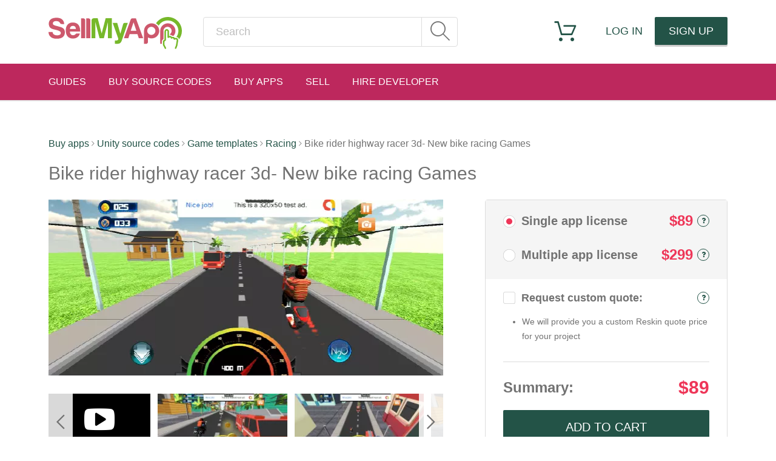

--- FILE ---
content_type: text/html; charset=UTF-8
request_url: https://www.sellmyapp.com/downloads/bike-rider-highway-racer-3d-new-bike-racing-games/
body_size: 41693
content:
<!DOCTYPE html>
<html>
<head>
    <meta name=viewport content="width=device-width, initial-scale=1">
    <script type="text/javascript">
        // Get rid of the Facebook residue hash in the URI
        // Must be done in JS cuz hash only exists client-side
        // IE and Chrome version of the hack
        if (String(window.location.hash).substring(0,1) == "#") {
            window.location.hash = "";
            window.location.href=window.location.href.slice(0, -1);
        }
        // Firefox version of the hack
        if (String(location.hash).substring(0,1) == "#") {
            location.hash = "";
            location.href=location.href.substring(0,location.href.length-3);
        }
    </script>

    <link rel="preload" href="/wp-content/themes/sma-theme/fonts/icomoon.ttf?4bpb00" as="font" crossorigin>
    <style type="text/css">
        @font-face{font-family:'icomoon';src:url('/wp-content/themes/sma-theme/fonts/icomoon.eot?4bpb00');src:url('/wp-content/themes/sma-theme/fonts/icomoon.eot?4bpb00#iefix') format('embedded-opentype'),url('/wp-content/themes/sma-theme/fonts/icomoon.ttf?4bpb00') format('truetype'),url('/wp-content/themes/sma-theme/fonts/icomoon.woff?4bpb00') format('woff'),url('/wp-content/themes/sma-theme/fonts/icomoon.svg?4bpb00#icomoon') format('svg');font-weight:normal;font-style:normal;font-display:block}
    </style>
            <link rel="preload" href="/wp-content/themes/sma-theme/fonts/open-sans-v17-latin-ext_latin-300.woff2" as="font" crossorigin>
        <link rel="preload" href="/wp-content/themes/sma-theme/fonts/open-sans-v17-latin-ext_latin-300italic.woff2" as="font" crossorigin>
                <style type="text/css">
            /* open-sans-300 - latin-ext_latin */
            @font-face {
                font-family: 'Open Sans';
                font-style: normal;
                font-display: swap;
                src: local('Open Sans Light'), local('OpenSans-Light'),
                url('/wp-content/themes/sma-theme/fonts/open-sans-v17-latin-ext_latin-300.woff2') format('woff2'), /* Chrome 26+, Opera 23+, Firefox 39+ */


            }
            /* open-sans-300italic - latin-ext_latin */
            @font-face {
                font-family: 'Open Sans';
                font-style: italic;
                font-display: swap;
                src: local('Open Sans Light Italic'), local('OpenSans-LightItalic'),
                url('/wp-content/themes/sma-theme/fonts/open-sans-v17-latin-ext_latin-300italic.woff2') format('woff2'), /* Chrome 26+, Opera 23+, Firefox 39+ */
            }
        </style>
    
            <style type="text/css">.ic-search:before{content:"\e603"}.ic-message:before{content:"\f003"}.ic-cart:before{content:"\e602"}html { font-family: sans-serif; -ms-text-size-adjust: 100%; -webkit-text-size-adjust: 100%}body { margin: 0}article, aside, details, figcaption, figure, footer, header, hgroup, main, menu, nav, section, summary { display: block}a { background-color: transparent}b, strong { font-weight: bold}h1 { font-size: 2em; margin: .67em 0}img { border: 0}button, input, optgroup, select, textarea { color: inherit; font: inherit; margin: 0}button { overflow: visible}button, select { text-transform: none}button, html input[type="button"], input[type="reset"], input[type="submit"] { -webkit-appearance: button; cursor: pointer}input { line-height: normal}input[type="checkbox"], input[type="radio"] { box-sizing: border-box; padding: 0}table { border-collapse: collapse; border-spacing: 0}td, th { padding: 0}* { -webkit-box-sizing: border-box; -moz-box-sizing: border-box; box-sizing: border-box}*:before, *:after { -webkit-box-sizing: border-box; -moz-box-sizing: border-box; box-sizing: border-box}html { font-size: 10px; -webkit-tap-highlight-color: rgba(0, 0, 0, 0)}body { font-family: "Open Sans", sans-serif; font-size: 18px; line-height: 1.5; color: #727272; background-color: #fff}input, button, select, textarea { font-family: inherit; font-size: inherit; line-height: inherit}a { color: #2bc246; text-decoration: none}img { vertical-align: middle}.sr-only { position: absolute; width: 1px; height: 1px; margin: -1px; padding: 0; overflow: hidden; clip: rect(0, 0, 0, 0); border: 0}h1, h2, h3, h4, h5, h6, .h1, .h2, .h3, .h4, .h5, .h6 { font-family: inherit; font-weight: 500; line-height: 1.1; color: inherit}h1, .h1, h2, .h2, h3, .h3 { margin-top: 27px; margin-bottom: 13.5px}h1, .h1 { font-size: 36px}h2, .h2 { font-size: 30px}p { margin: 0 0 13.5px}.text-center { text-align: center}ul, ol { margin-top: 0; margin-bottom: 13.5px}.container { margin-right: auto; margin-left: auto; padding-left: 5px; padding-right: 5px}@media (min-width: 748px) { .container { width: 690px }}@media (min-width: 972px) { .container { width: 930px }}@media (min-width: 1180px) { .container { width: 1130px }}.row { margin-left: -5px; margin-right: -5px}.col-xs-1, .col-sm-1, .col-md-1, .col-lg-1, .col-xs-2, .col-sm-2, .col-md-2, .col-lg-2, .col-xs-3, .col-sm-3, .col-md-3, .col-lg-3, .col-xs-4, .col-sm-4, .col-md-4, .col-lg-4, .col-xs-5, .col-sm-5, .col-md-5, .col-lg-5, .col-xs-6, .col-sm-6, .col-md-6, .col-lg-6, .col-xs-7, .col-sm-7, .col-md-7, .col-lg-7, .col-xs-8, .col-sm-8, .col-md-8, .col-lg-8, .col-xs-9, .col-sm-9, .col-md-9, .col-lg-9, .col-xs-10, .col-sm-10, .col-md-10, .col-lg-10, .col-xs-11, .col-sm-11, .col-md-11, .col-lg-11, .col-xs-12, .col-sm-12, .col-md-12, .col-lg-12, .col-xs-13, .col-sm-13, .col-md-13, .col-lg-13, .col-xs-14, .col-sm-14, .col-md-14, .col-lg-14, .col-xs-15, .col-sm-15, .col-md-15, .col-lg-15, .col-xs-16, .col-sm-16, .col-md-16, .col-lg-16, .col-xs-17, .col-sm-17, .col-md-17, .col-lg-17, .col-xs-18, .col-sm-18, .col-md-18, .col-lg-18, .col-xs-19, .col-sm-19, .col-md-19, .col-lg-19, .col-xs-20, .col-sm-20, .col-md-20, .col-lg-20 { position: relative; min-height: 1px; padding-left: 5px; padding-right: 5px}table { background-color: transparent}label { display: inline-block; max-width: 100%; margin-bottom: 5px; font-weight: bold}input[type="radio"], input[type="checkbox"] { margin: 4px 0 0; margin-top: 1px \9; line-height: normal}.btn, .remodal .comment-form .form-submit .submit, .thank-you-download-link, .thank-you-license-link { display: inline-block; margin-bottom: 0; font-weight: normal; text-align: center; vertical-align: middle; touch-action: manipulation; cursor: pointer; background-image: none; border: 1px solid transparent; white-space: nowrap; padding: 6px 12px; font-size: 18px; line-height: 1.5; border-radius: 4px; -webkit-user-select: none; -moz-user-select: none; -ms-user-select: none; user-select: none}.btn-default, .remodal .comment-form .form-submit .submit, .thank-you-download-link { color: #ffffff; background-color: #2bc246; border-color: #ccc}.btn-lg, .btn-group-lg > .btn, .remodal .comment-form .form-submit .submit { padding: 10px 16px; font-size: 23px; line-height: 1.3333333; border-radius: 6px}.collapse { display: none}.nav { margin-bottom: 0; padding-left: 0; list-style: none}.nav > li { position: relative; display: block}.nav > li > a { position: relative; display: block; padding: 20px 15px}.nav-tabs { border-bottom: 1px solid #e5e5e5}.nav-tabs > li { float: left; margin-bottom: -1px}.nav-tabs > li > a { margin-right: 2px; line-height: 1.5; border: 1px solid transparent; border-radius: 4px 4px 0 0}.nav-tabs > li.active > a, .nav-tabs > li.active > a:hover, .nav-tabs > li.active > a:focus { color: #2bc246; background-color: transparent; border: 1px solid #2bc246; border-bottom-color: transparent; cursor: default}.tab-content > .tab-pane { display: none}.tab-content > .active { display: block}.navbar { position: relative; min-height: 46px; margin-bottom: 27px; border: 1px solid transparent}@media (min-width: 748px) { .navbar { border-radius: 0 }}@media (min-width: 748px) { .navbar-header { float: left }}.navbar-collapse { overflow-x: visible; padding-right: 0; padding-left: 0; border-top: 1px solid transparent; box-shadow: inset 0 1px 0 rgba(255, 255, 255, 0.1); -webkit-overflow-scrolling: touch}@media (min-width: 748px) { .navbar-collapse { width: auto; border-top: 0; box-shadow: none } .navbar-collapse.collapse { display: block !important; height: auto !important; padding-bottom: 0; overflow: visible !important } .navbar-collapse.in { overflow-y: visible } .navbar-fixed-top .navbar-collapse, .navbar-static-top .navbar-collapse, .navbar-fixed-bottom .navbar-collapse { padding-left: 0; padding-right: 0 }}.navbar-fixed-top .navbar-collapse, .navbar-fixed-bottom .navbar-collapse { max-height: 340px}@media (max-device-width: 480px) and (orientation: landscape) { .navbar-fixed-top .navbar-collapse, .navbar-fixed-bottom .navbar-collapse { max-height: 200px }}.container > .navbar-header, .container-fluid > .navbar-header, .container > .navbar-collapse, .container-fluid > .navbar-collapse { margin-right: 0; margin-left: 0}@media (min-width: 748px) { .container > .navbar-header, .container-fluid > .navbar-header, .container > .navbar-collapse, .container-fluid > .navbar-collapse { margin-right: 0; margin-left: 0 }}.navbar-brand { float: left; padding: 9.5px 0; font-size: 23px; line-height: 27px; height: 46px}.navbar-brand:hover, .navbar-brand:focus { text-decoration: none}.navbar-brand > img { display: block}@media (min-width: 748px) { .navbar > .container .navbar-brand, .navbar > .container-fluid .navbar-brand { margin-left: 0 }}.navbar-toggle { position: relative; float: right; margin-right: 0; padding: 9px 10px; margin-top: 6px; margin-bottom: 6px; background-color: transparent; background-image: none; border: 1px solid transparent; border-radius: 4px}.navbar-toggle:focus { outline: 0}.navbar-toggle .icon-bar { display: block; width: 22px; height: 2px; border-radius: 1px}.navbar-toggle .icon-bar + .icon-bar { margin-top: 4px}@media (min-width: 748px) { .navbar-toggle { display: none }}.navbar-nav { margin: 4.75px 0}.navbar-nav > li > a { padding-top: 10px; padding-bottom: 10px; line-height: 27px}@media (max-width: 747px) { .navbar-nav .open .dropdown-menu { position: static; float: none; width: auto; margin-top: 0; background-color: transparent; border: 0; box-shadow: none } .navbar-nav .open .dropdown-menu > li > a, .navbar-nav .open .dropdown-menu .dropdown-header { padding: 5px 15px 5px 25px } .navbar-nav .open .dropdown-menu > li > a { line-height: 27px } .navbar-nav .open .dropdown-menu > li > a:hover, .navbar-nav .open .dropdown-menu > li > a:focus { background-image: none }}@media (min-width: 748px) { .navbar-nav { float: left; margin: 0 } .navbar-nav > li { float: left } .navbar-nav > li > a { padding-top: 9.5px; padding-bottom: 9.5px }}.navbar-form { margin-left: 0; margin-right: 0; padding: 10px 0; border-top: 1px solid transparent; border-bottom: 1px solid transparent; -webkit-box-shadow: inset 0 1px 0 rgba(255, 255, 255, 0.1), 0 1px 0 rgba(255, 255, 255, 0.1); box-shadow: inset 0 1px 0 rgba(255, 255, 255, 0.1), 0 1px 0 rgba(255, 255, 255, 0.1); margin-top: 2.5px; margin-bottom: 2.5px}.clearfix:before, .clearfix:after, .dl-horizontal dd:before, .dl-horizontal dd:after, .container:before, .container:after, .container-fluid:before, .container-fluid:after, .row:before, .row:after, .form-horizontal .form-group:before, .form-horizontal .form-group:after, .btn-toolbar:before, .btn-toolbar:after, .btn-group-vertical > .btn-group:before, .btn-group-vertical > .btn-group:after, .nav:before, .nav:after, .navbar:before, .navbar:after, .navbar-header:before, .navbar-header:after, .navbar-collapse:before, .navbar-collapse:after, .pager:before, .pager:after, .panel-body:before, .panel-body:after, .modal-footer:before, .modal-footer:after, .five-products-row:before, .five-products-row:after, .limited-offer-top-row:before, .limited-offer-top-row:after, .six-products-row:before, .six-products-row:after, .share-buttons:before, .share-buttons:after, .product-page-row:before, .product-page-row:after, .custom-quote-form .form-group.columned:before, .custom-quote-form .form-group.columned:after, .product-list-filters:before, .product-list-filters:after, .search-follow-list-block .search-user-list-row:before, .search-follow-list-block .search-user-list-row:after, .pm-content .single-msg-row:before, .pm-content .single-msg-row:after, .pr-edit-form .promo-time-row:before, .pr-edit-form .promo-time-row:after, .author-info-row:before, .author-info-row:after, .earnings-statistics:before, .earnings-statistics:after, .earnings-step-text:before, .earnings-step-text:after, .earnings-sharing-list:before, .earnings-sharing-list:after, .earnings-short-link-product-box:before, .earnings-short-link-product-box:after, .earnings-short-link-product-box .earnings-short-link-field:before, .earnings-short-link-product-box .earnings-short-link-field:after, .thank-you-cart-item:before, .thank-you-cart-item:after, .thank-you-cart-buttons:before, .thank-you-cart-buttons:after, .thank-you-aso-total:before, .thank-you-aso-total:after { content: " "; display: table}.clearfix:after, .dl-horizontal dd:after, .container:after, .container-fluid:after, .row:after, .form-horizontal .form-group:after, .btn-toolbar:after, .btn-group-vertical > .btn-group:after, .nav:after, .navbar:after, .navbar-header:after, .navbar-collapse:after, .pager:after, .panel-body:after, .modal-footer:after, .five-products-row:after, .limited-offer-top-row:after, .six-products-row:after, .share-buttons:after, .product-page-row:after, .custom-quote-form .form-group.columned:after, .product-list-filters:after, .search-follow-list-block .search-user-list-row:after, .pm-content .single-msg-row:after, .pr-edit-form .promo-time-row:after, .author-info-row:after, .earnings-statistics:after, .earnings-step-text:after, .earnings-sharing-list:after, .earnings-short-link-product-box:after, .earnings-short-link-product-box .earnings-short-link-field:after, .thank-you-cart-item:after, .thank-you-cart-buttons:after, .thank-you-aso-total:after { clear: both}.pull-right { float: right !important}.hidden { display: none !important}.visible-xs, .visible-sm, .visible-md, .visible-lg { display: none !important}.remodal, [data-remodal-id] { display: none}.remodal-overlay { position: fixed; z-index: 9999; top: -5000px; right: -5000px; bottom: -5000px; left: -5000px; display: none}.remodal-wrapper { position: fixed; z-index: 10000; top: 0; right: 0; bottom: 0; left: 0; display: none; overflow: auto; text-align: center; -webkit-overflow-scrolling: touch}.remodal-overlay, .remodal-wrapper { backface-visibility: hidden}.remodal { position: relative; outline: none; text-align: left; text-size-adjust: 100%}.remodal-overlay { background: rgba(0, 0, 0, 0.6)}.remodal-wrapper { padding: 10px 10px 0}.remodal { box-sizing: border-box; width: 100%; margin-bottom: 10px; padding: 20px; transform: translate3d(0, 0, 0); background: #fff}.remodal, .remodal-wrapper:after { vertical-align: middle}html { height: 100%}body { min-height: 100%; display: -webkit-flex; display: -moz-flex; display: -ms-flexbox; display: -ms-flex; display: flex; -webkit-flex-direction: column; -moz-flex-direction: column; -ms-flex-direction: column; flex-direction: column}@media screen and (max-width: 747px) { body { padding-top: 0 }}.wrapper { -webkit-flex-grow: 1; -moz-flex-grow: 1; -ms-flex-grow: 1; flex-grow: 1; padding: 60px 0 100px; font-weight: 300; position: relative}.navbar { border: 0 none}@media (min-width: 748px) { .navbar-left { float: left !important } .navbar-right { float: right !important; margin-right: 0 } .navbar-right ~ .navbar-right { margin-right: 0 }}.btn, .remodal .comment-form .form-submit .submit, .thank-you-download-link, .thank-you-license-link { border: none; border-radius: 2px; box-shadow: 0 3px 0 rgba(0, 0, 0, 0.2); white-space: normal}h1.underlined-title, h2.underlined-title, h3.underlined-title { display: inline-block; font-weight: 300; padding-bottom: 15px; border-bottom: 1px solid #e5e5e5; margin: 0}p, ul, ol, h1, h2, h3 { margin: 0 0 27px}ul, ol { padding-left: 1.5em}label { font-weight: 600}img.wh { height: 100%}.red { color: #ee3658}.sma-radio { display: inline-block; position: relative; width: 20px; height: 20px}.sma-radio input { position: absolute; display: none; left: 0; right: 0; top: 0; bottom: 0}.sma-radio input + .sma-radio-display { position: absolute; left: 0; right: 0; top: 0; bottom: 0; vertical-align: middle; /*background-image: url('/wp-content/themes/sma-theme/images/form-controls.png');*/ background-image: url('[data-uri]'); background-size: 80px 20px; background-position: 0 0; bacgkround-repeat: no-repeat}.sma-radio input:checked + .sma-radio-display { background-position: -20px 0}.sma-checkbox { display: inline-block; position: relative; width: 20px; height: 20px}.sma-checkbox input { position: absolute; display: none; left: 0; right: 0; top: 0; bottom: 0}.sma-checkbox input + .sma-checkbox-display { position: absolute; left: 0; right: 0; top: 0; bottom: 0; vertical-align: middle; /*background-image: url('/wp-content/themes/sma-theme/images/form-controls.png');*/ background-image: url('[data-uri]'); background-size: 80px 20px; background-position: -40px 0; bacgkround-repeat: no-repeat}.five-products-row { margin-left: -13.5px; margin-right: -13.5px}.five-products-row .product-box-column { position: relative; min-height: 1px; padding-left: 13.5px; padding-right: 13.5px}@media (min-width: 748px) { .five-products-row .product-box-column { float: left; width: 25% }}@media (min-width: 972px) { .five-products-row .product-box-column { float: left; width: 20% }}@media screen and (max-width: 747px) { .five-products-row { margin-left: 0; margin-right: 0 }}.info-popup-icon.ic, .info-hover-icon.ic { float: right; width: 20px; border: 1px solid #2bc246; border-radius: 50%; font-size: 12px; line-height: 18px; text-align: center; color: #2bc246}.ic.info-popup-icon { cursor: pointer}.ic.info-hover-icon { cursor: default}::-webkit-input-placeholder { color: #bfbfbf}.breadcrumbs { margin-bottom: 20px; font-size: 16px}.ic, .loading-state:after, .remodal .comment-form .rating-select .star, .ui-selectmenu-button span.ui-icon { font-family: 'icomoon'; font-style: normal; font-weight: normal; font-variant: normal; text-transform: none; line-height: 1; -webkit-font-smoothing: antialiased; -moz-osx-font-smoothing: grayscale}.ic-unity:before { font-size: .8em; content: "\e600"}.ic-search:before { content: "\e603"}.ic-ios:before { content: "\f179"}.ic-android:before { content: "\f17b"}.ic-android.ic-colored { color: #afca0a}.ic-add:before { content: "\f196"}.ic-purchase:before { content: "\f218"}.ic-caret-left:before { font-size: .5em; vertical-align: 2px; content: "\e607"}.ic-caret-right:before { font-size: .5em; vertical-align: 2px; content: "\e608"}.ic-info:before { content: "\f128"}.ic-youtube:before { content: "\f16a"}.ic-heart:before { content: "\f004"}.site-header { width: 100%; padding: 28px 0 0; background-color: #ffffff; box-shadow: 0 2px 0 0 rgba(0, 0, 0, 0.1)}@media screen and (max-width: 747px) { .site-header { position: static } .site-header .navbar-header { text-align: center }}.site-header .navbar { margin: 0}@media screen and (max-width: 747px) { .site-header .navbar { text-align: center }}.site-header .navbar-brand { padding: 0}@media screen and (max-width: 747px) { .site-header .navbar-brand { float: none } .site-header .navbar-brand > img { display: inline-block; height: 53px; }}.site-header .logo { width: 220px; margin-right: 15px; margin-bottom: 15px}@media screen and (min-width: 748px) and (max-width: 1179px) { .site-header .logo { width: 190px }}.site-header a { text-transform: uppercase}.site-header .navbar-nav > li > a.login-link, .site-header .navbar-nav > li > a.signup-link { padding-left: 20px; padding-right: 20px}@media screen and (min-width: 1180px) { .site-header .navbar-nav > li > a.login-link.btn, .site-header .navbar-nav > li > a.signup-link.btn { width: 120px; text-align: center }}.site-header .navbar-nav > li > a.btn-default { color: #ffffff}.site-header .navbar-nav > li > a.btn-default:hover, .site-header .navbar-nav > li > a.btn-default:focus { color: #ffffff; background-color: #079c22}.site-header .search-form { position: relative; width: 420px; max-width: 100%; margin-left: 20px}@media screen and (max-width: 971px) and (min-width: 748px) { .site-header .search-form { width: 264px }}@media screen and (max-width: 747px) { .site-header .search-form { margin-left: 0 }}.site-header .search-form .search-input { width: 100%; height: 49px; line-height: 47px; padding: 0 60px 0 20px; border: 1px solid #dddddd; border-radius: 4px; color: #505050}.site-header .search-form .search-submit { position: absolute; right: 0; top: 1px; bottom: 1px; border-left: 1px solid #dddddd; font-size: 32px; line-height: 47px; width: 60px; text-align: center; color: #727272}.site-header .search-form .search-submit:hover, .site-header .search-form .search-submit:focus { color: #505050}.site-header .search-form .search-submit .ic-search { vertical-align: -2px}.site-header a.cart-link, .site-header a.messages-link { position: relative; font-size: 36px; padding: 5px 7px 5px}@media screen and (max-width: 1179px) { .site-header a.cart-link, .site-header a.messages-link { font-size: 30px; padding: 8px 7px 8px }}@media screen and (max-width: 747px) { .site-header a.cart-link, .site-header a.messages-link { padding-left: 15px; padding-right: 15px }}.site-header a.cart-link + .cart-contents { display: none}@media screen and (min-width: 1180px) { .site-header .login-link { margin-left: 22px }}.number-notification, a > .number-notification { position: absolute; top: -5px; right: -6px; min-width: 16px; padding: 2px 0 3px; background-color: #df121b; border-radius: 8px; text-align: center; font-size: 11px; line-height: 1; font-weight: 800; color: #ffffff}@media screen and (max-width: 747px) { .number-notification, a > .number-notification { right: 50%; margin-right: -25px }}.header-second-nav { background-color: #bd285d; margin-top: 28px}.header-second-nav .navbar-nav { width: 100%}.header-second-nav .navbar-nav > li > a { position: relative; padding: 0; margin-right: 37px; font-size: 16px; line-height: 60px; color: #ffffff; text-transform: uppercase}@media screen and (min-width: 748px) and (max-width: 971px) { .header-second-nav .navbar-nav > li > a { font-size: 12px; margin-right: 10px }}.header-second-nav .navbar-nav > li > a:hover, .header-second-nav .navbar-nav > li > a:focus { background-color: transparent; color: #ffffff}.header-second-nav .navbar-nav > li > a > .ic { vertical-align: -1px; margin-right: 3px}@media screen and (max-width: 747px) { .header-second-nav .navbar-nav > li > a > .ic { display: inline-block; width: 20px; text-align: center }}.header-second-nav .navbar-nav > li:last-child > a { margin-right: 0}@media screen and (max-width: 747px) { .header-second-nav .navbar-nav > li.active > a { font-weight: 600 }}.header-second-nav .navbar-nav > li.active > a:before { content: '\00A0'; position: absolute; left: 0; right: 0; bottom: 0; height: 3px; background-color: #ffffff}@media screen and (max-width: 747px) { .header-second-nav .navbar-nav > li.active > a:before { display: none }}.header-second-nav .navbar-toggle .icon-bar { background-color: #ffffff}.header-sticky { width: 100%; margin-top: 0; position: fixed; top: -170px; z-index: 9999; transition: .3s}.header-sticky .navbar-nav > .pull-right > a { margin: 0 0 0 10px}.header-sticky a > .number-notification { top: 5px}header .header-second-nav { margin-bottom: 0}.site-footer { background-color: #505050; color: #ffffff; padding: 53px 0}.site-footer .footer-nav-links { font-weight: 300}@media screen and (max-width: 747px) { .site-footer .footer-nav-links { text-align: center }}.site-footer .footer-nav-links h2 { margin: 0; font-weight: 300}@media screen and (max-width: 971px) and (min-width: 748px) { .site-footer .footer-nav-links h2 { font-size: 20px }}@media screen and (max-width: 747px) { .site-footer .footer-nav-links h2 { margin-top: 10px }}.site-footer .footer-nav-links .xs-heading { color: #ffffff; font-size: 20px}.site-footer .footer-nav-links ul { list-style-type: none; padding: 0; margin: 23px 0 0}@media screen and (max-width: 971px) and (min-width: 748px) { .site-footer .footer-nav-links ul { font-size: 16px }}@media screen and (max-width: 747px) { .site-footer .footer-nav-links ul { margin-top: 5px }}.list-product { position: relative; padding-bottom: 40px; border-width: 1px 1px 2px; border-color: rgba(0, 0, 0, 0.1); border-style: solid; box-sizing: content-box; margin-bottom: 10px; overflow: hidden; text-align: center}@media screen and (max-width: 747px) { .list-product { max-width: 200px; margin-left: auto; margin-right: auto }}.list-product a { color: inherit}.list-product .price-tag { position: absolute; left: 0; top: 10px; z-index: 2; display: inline-block; background-color: #2bc246; color: #ffffff; font-weight: 800; line-height: 28px; padding: 0 10px}.list-product .img-contain { position: relative; height: 110px}@media screen and (min-width: 972px) and (max-width: 1179px) { .list-product .img-contain { height: 87px }}@media screen and (min-width: 748px) and (max-width: 971px) { .list-product .img-contain { height: 81px }}.list-product .on-sale-overlap { position: absolute; left: 0; bottom: 12px}.list-product .product-label { position: absolute; bottom: 0; left: 0; right: 0; height: 40px; background: #ffffff; text-align: left; padding: 7px 7px 0; color: #464646}.list-product .product-label:before { content: "\00A0"; position: absolute; left: 50%; top: -16px; width: 0; height: 0; border: 8px solid transparent; border-bottom-color: #ffffff; margin-left: -8px}.list-product .product-label .product-categories { overflow: hidden; white-space: nowrap; text-overflow: ellipsis; font-size: 14px; line-height: 28px}.list-product .product-label .ic { font-size: 20px}.list-product .product-label .cat-icon { vertical-align: -3px; padding-left: 1px}.five-products-row .list-product { margin-bottom: 27px}.five-products-row .list-product .img-contain { height: 140px}@media screen and (min-width: 972px) and (max-width: 1179px) { .five-products-row .list-product .img-contain { height: 112px }}@media screen and (min-width: 748px) and (max-width: 971px) { .five-products-row .list-product .img-contain { height: 90px }}.nav-tabs { display: inline-block; font-size: 24px}@media screen and (max-width: 747px) { .nav-tabs { font-size: 18px }}.nav-tabs > li > a { padding: 0 0 7px; border-width: 0 0 1px; margin-right: 28px; color: #727272}@media screen and (max-width: 747px) { .nav-tabs > li > a { margin-right: 15px }}.nav-tabs > li > a:hover, .nav-tabs > li > a:focus { color: #2bc246; background-color: transparent; border-color: #2bc246}.nav-tabs > li:last-child > a { margin-right: 0}.nav-tabs > li.active > a, .nav-tabs > li.active > a:hover, .nav-tabs > li.active > a:focus { border-width: 0 0 1px; border-color: #2bc246}h1.product-title { font-size: 30px; font-weight: 300}.product-page-row { margin-left: -34.5px; margin-right: -34.5px}@media screen and (max-width: 747px) { .product-page-row { margin-left: 0; margin-right: 0 }}.product-main-column { position: relative; min-height: 1px; padding-left: 34.5px; padding-right: 34.5px}@media (min-width: 972px) { .product-main-column { float: left; width: 60.55508831% }}@media screen and (max-width: 747px) { .product-main-column { padding: 0 15px }}.product-main-column .banner-overlap { width: 100%}.product-main-column .attachment-post-thumbnail { width: 100%; height: auto}.product-main-column .screenshot-gallery-wrapper { margin-top: 30px; position: relative}.product-main-column .screenshot-gallery-wrapper .controls { display: none}.product-main-column .screenshot-gallery-wrapper .prev-slide, .product-main-column .screenshot-gallery-wrapper .next-slide { position: absolute; top: 0; z-index: 2; height: 100%; width: 40px; background-color: rgba(255, 255, 255, 0.85); text-align: center; cursor: pointer}.product-main-column .screenshot-gallery-wrapper .prev-slide .ic, .product-main-column .screenshot-gallery-wrapper .next-slide .ic { position: absolute; top: 50%; left: 0; right: 0; margin-top: -12px}.product-main-column .screenshot-gallery-wrapper .prev-slide .ic:before, .product-main-column .screenshot-gallery-wrapper .next-slide .ic:before { font-size: 24px; line-height: 1}.product-main-column .screenshot-gallery-wrapper .prev-slide { left: 0}.product-main-column .screenshot-gallery-wrapper .next-slide { right: 0}.product-main-column .screenshot-gallery { position: relative; height: 94px; overflow: hidden}.product-main-column .screenshot-gallery ul { width: 100%; height: 100%; margin: 0; padding: 0}.product-main-column .screenshot-gallery li { list-style-type: none; float: left; margin: 0 6px; cursor: pointer}.product-main-column .screenshot-gallery li:first-child { margin-left: 0}.product-main-column .screenshot-gallery li:last-child { margin-right: 0}.product-main-column .screenshot-gallery img { height: 94px; width: auto}.product-main-column .screenshot-gallery .youtube-link { display: block; width: 168px; height: 94px; color: #ffffff; font-size: 50px; line-height: 94px; text-align: center}.product-main-column .promo-image { max-width: 100%; margin-top: 23px}.product-main-column .promo-countdown { position: relative; display: inline-block; width: 529px; height: 129px; background-image: url('/wp-content/themes/sma-theme/images/promo-countdown-bg.png'); background-repeat: no-repeat; padding-top: 40px; margin-top: 6px; font-family: 'Silkscreen', sans-serif; font-size: 40px; line-height: 43px; color: #cc5a6d}.product-main-column .promo-countdown .timer { display: inline-block; width: 269px; margin: 0 12px; background-color: #cc5a6d; color: #F1F1F1}.product-main-column .promo-countdown .labels { position: absolute; left: 0; bottom: 21px; width: 100%; padding-left: 24px; font-size: 17px; line-height: 1; color: #b7b7b7; letter-spacing: -0.08em}.product-main-column .promo-countdown .two-digits { display: inline-block; width: 58px; text-align: left}@media screen and (max-width: 747px) { .product-main-column .promo-countdown { background-image: url('/wp-content/themes/sma-theme/images/promo-countdown-small-bg.png'); width: 300px; height: 170px; padding-top: 20px } .product-main-column .promo-countdown .text { display: block } .product-main-column .promo-countdown .labels { bottom: 45px; padding-left: 0 } .product-main-column .promo-countdown .timer { margin-bottom: 15px }}.product-main-column .nav-tabs { margin: 40px 0}@media screen and (min-width: 748px) { .product-main-column .nav-tabs { float: left }}@media screen and (max-width: 747px) { .product-main-column .nav-tabs { margin: 40px 0 20px }}.product-main-column .nav-tabs .btn-rate-your-purchase { border-radius: 2px; padding: 6px 12px; background-color: #ffc600; color: #ffffff}.product-main-column .nav-tabs .btn-rate-your-purchase:hover { background-color: #e6b200; border-bottom-color: #e6b200}.product-main-column .btn-wishlist { display: block; background-color: #ee3658; color: #ffffff}@media screen and (min-width: 748px) { .product-main-column .btn-wishlist { float: right; margin: 45px 0 40px 40px; line-height: 20px; padding: 4px 9px }}@media screen and (min-width: 972px) and (max-width: 1179px) { .product-main-column .btn-wishlist { margin-top: 0 }}@media screen and (max-width: 747px) { .product-main-column .btn-wishlist { margin-bottom: 20px }}.product-main-column .btn-wishlist .ic-heart { vertical-align: -2px}.product-main-column .tab-content { overflow: hidden}.product-main-column .tab-pane { position: relative; top: -202px; padding-top: 202px; margin-bottom: -202px}.product-main-column .count-number { position: absolute; left: 100%; top: -4px; font-size: 15px; font-weight: 800; color: #df121b}.product-main-column .product-description { line-height: 1.333; color: #444444}.product-main-column .product-description h2 { font-size: 36px; font-weight: 300; color: #727272}.product-main-column .product-description p, .product-main-column .product-description ul, .product-main-column .product-description ol, .product-main-column .product-description h1, .product-main-column .product-description h2, .product-main-column .product-description h3 { margin: 0 0 23px}@media screen and (min-width: 748px) { .product-main-column .product-description .store-links { float: right }}@media screen and (max-width: 747px) { .product-main-column .product-description .store-links { display: block; margin-top: 20px }}.product-main-column .product-description .store-links > a { float: left; margin-right: 20px}.product-main-column .product-description .store-links > a:last-child { margin-right: 0}.product-main-column .product-description .store-links .google-play-button { width: 132px; height: 46px; background: url('/wp-content/themes/sma-theme/images/google-play-button.png') top left / contain no-repeat transparent}.product-main-column .product-description .store-links .appstore-button { width: 149px; height: 46px; background: url('/wp-content/themes/sma-theme/images/appstore-button.svg') top left / contain no-repeat transparent; border-width: 1px 0; border-color: transparent; border-style: solid}.product-main-column .product-description img { max-width: 100%; height: auto}.product-main-column .btn-view-options { margin-top: 49px; margin-bottom: 10px}@media screen and (max-width: 747px) { .product-main-column .btn-view-options { padding-left: 15px; padding-right: 15px }}.product-main-column .comment-title { margin: 0 0 23px; font-size: 36px}.product-main-column .comment-list { margin: 0; list-style-type: none}.product-main-column .comment-list li { clear: both}.product-main-column .comment-author-avatar { float: left; margin-right: 20px}.product-main-column .comment-main { overflow: hidden}.product-main-column .comment-author { font-weight: 600}.product-main-column .comment-date { margin: 8px 0 0px; font-size: 11px}.product-main-column .comment-content p:first-of-type { margin: 0}.product-main-column .review-title-text { margin-top: 30px; font-size: 20px; font-weight: 600}.product-main-column .review-title-text .rating { margin-bottom: 10px; font-size: 20px}.product-main-column .message-row { padding-left: 78px}@media screen and (max-width: 747px) { .product-main-column .message-row { padding-left: 40px }}.product-main-column .message-row.thread-start { padding-left: 0}.product-main-column .message-row .avatar { float: left; width: 60px; height: 60px; border-radius: 50%; margin-right: 18px}@media screen and (max-width: 747px) { .product-main-column .message-row .avatar { width: 40px; height: 40px; margin-right: 10px }}.product-main-column .message-row .content-column { overflow: hidden; padding-bottom: 37px}.product-main-column .message-row .message-sender { margin-bottom: 10px}.product-main-column .message-row .message-content p { margin: 5px 0}.product-main-column .message-row .attached { margin-top: 18px; font-weight: 600; font-style: italic}.product-main-column .message-row .attached a { display: block}.product-main-column .message-row .attached img { max-width: 200px}.product-main-column .thread-separator { padding-bottom: 37px; height: 0; border-top: 1px solid #dddddd}.product-main-column .label-author { background-color: #ee3658}.product-main-column .label-buyer { background-color: #727272}.product-main-column .questions-threads { margin-top: 32px}.product-main-column .delete-link { display: inline-block; font-size: 1.7em; font-weight: 600; color: #ee3658; cursor: pointer; vertical-align: -4px}h2.similar-apps-title { margin-top: 50px; margin-bottom: 37px}.product-sidebar-column { position: relative; min-height: 1px}@media (min-width: 972px) { .product-sidebar-column { float: left; width: 39.44491169% }}@media screen and (min-width: 748px) { .product-sidebar-column { padding-left: 34.5px; padding-right: 34.5px }}.reskin-shot { float: left; margin: 20px 22px}.product-sidebar { border: 1px solid #dddddd; border-radius: 4px}.product-main-column .product-sidebar { margin: 20px -34.5px 0}@media screen and (max-width: 747px) { .product-main-column .product-sidebar { margin: 20px -10px }}.product-sidebar .price-options-block { background-color: #ffffff; box-shadow: 0 0 0 0 #2bc246; transition: all 150ms 0ms ease}.product-sidebar .info-popup-icon { margin-left: 7px; margin-top: 3px}.product-sidebar .option-row { display: block; margin: 24px 0 0; font-weight: 400; line-height: 26px}.product-sidebar .option-row:before, .product-sidebar .option-row:after { content: " "; display: table}.product-sidebar .option-row:after { clear: both}.product-sidebar .option-row:before, .product-sidebar .option-row:after { content: " "; display: table}.product-sidebar .option-row:after { clear: both}.product-sidebar .option-row:first-child { margin-top: 0}.product-sidebar .primary-options { padding: 21px 29px; background-color: #f5f5f5}@media screen and (max-width: 747px) { .product-sidebar .primary-options { padding: 21px 15px }}.product-sidebar .primary-options .sma-radio { margin-right: 5px; vertical-align: -4px}.product-sidebar .primary-options .option-name { font-size: 20px}@media screen and (max-width: 747px) { .product-sidebar .primary-options .option-name { font-size: 16px }}.product-sidebar .primary-options .option-price { float: right; margin-left: 10px; font-size: 24px; font-weight: 600; color: #ee3658; vertical-align: middle}@media screen and (max-width: 747px) { .product-sidebar .primary-options .option-price { font-size: 18px }}.product-sidebar .secondary-options { padding: 18px 29px 25px}@media screen and (max-width: 747px) { .product-sidebar .secondary-options { padding: 18px 15px 25px }}.product-sidebar .secondary-options .sma-checkbox { margin-right: 5px; vertical-align: -4px}@media screen and (max-width: 747px) { .product-sidebar .secondary-options .option-name { font-size: 16px }}.product-sidebar .secondary-options .option-price { float: right; margin-left: 10px; font-weight: 600; color: #ee3658; vertical-align: middle}@media screen and (max-width: 747px) { .product-sidebar .secondary-options .option-price { float: none }}.product-sidebar .secondary-options .option-desc { display: block; margin-top: 9px; font-size: 14px; line-height: 24px; font-weight: 400}.product-sidebar .secondary-options .option-desc ul { padding-left: 31px}.product-sidebar .secondary-options .option-desc *:last-child { margin-bottom: 0}.product-sidebar .separator { margin: 0 29px; background-color: #dddddd; height: 1px}.product-sidebar .block { padding: 27px 29px}.product-sidebar .block:before, .product-sidebar .block:after { content: " "; display: table}.product-sidebar .block:after { clear: both}.product-sidebar .block:before, .product-sidebar .block:after { content: " "; display: table}.product-sidebar .block:after { clear: both}@media screen and (max-width: 747px) { .product-sidebar .block { padding: 27px 15px } .product-sidebar .block .btn { padding: 6px; font-size: 16px }}.product-sidebar .block.bordered { border-width: 1px 0; border-color: #dddddd; border-style: solid}.product-sidebar .block.bordered + .bordered { border-top-width: 0}.product-sidebar .block.bordered:last-child { border-bottom-width: 0}.product-sidebar .summary-row { font-size: 24px; line-height: 30px; font-weight: 600}.product-sidebar .summary-row:before, .product-sidebar .summary-row:after { content: " "; display: table}.product-sidebar .summary-row:after { clear: both}.product-sidebar .summary-row:before, .product-sidebar .summary-row:after { content: " "; display: table}.product-sidebar .summary-row:after { clear: both}.product-sidebar .summary-row .price { float: right; margin-left: 10px; font-size: 30px; font-weight: 800; color: #ee3658}.product-sidebar .btn-add-to-cart { display: block; margin-top: 22px}.product-sidebar .custom-quote-link { display: block; margin-top: 10px; font-size: 16px; text-align: center; text-decoration: underline}.product-sidebar .money-back-block { display: -webkit-flex; display: -moz-flex; display: -ms-flexbox; display: -ms-flex; display: flex; -webkit-align-items: center; -moz-align-items: center; -ms-align-items: center; align-items: center; -webkit-justify-content: center; -moz-justify-content: center; -ms-justify-content: center; justify-content: center}.product-sidebar .money-back-icon { float: left; margin-right: 20px}.product-sidebar .money-back-text { float: left; font-weight: 600; font-size: 20px; line-height: 1; text-align: center; text-transform: uppercase; max-width: 210px; color: #000}@media screen and (max-width: 1179px) { .product-sidebar .money-back-text { font-size: 18px }}.product-sidebar .money-back-text a { color: inherit; text-decoration: underline}.product-sidebar .money-back-text strong { color: #d69208}.product-sidebar .rating-row { font-size: 24px; line-height: 26px; font-weight: 600}.product-sidebar .rating-row:before, .product-sidebar .rating-row:after { content: " "; display: table}.product-sidebar .rating-row:after { clear: both}.product-sidebar .rating-row:before, .product-sidebar .rating-row:after { content: " "; display: table}.product-sidebar .rating-row:after { clear: both}.product-sidebar .rating-row .rating { float: right}.product-sidebar .average-rating-row { margin-top: 16px; line-height: 24px; font-weight: 400; font-style: italic}.product-sidebar .average-rating-row > .red { font-size: 24px}.product-sidebar .average-rating-row + .btn-rate-your-purchase { margin-top: 10px}.product-sidebar .btn-rate-your-purchase { display: block}.product-sidebar .developers-price-label { font-size: 24px; font-weight: 600}.product-sidebar .developers-price { margin-top: 7px; line-height: 30px}.product-sidebar .developers-price:before, .product-sidebar .developers-price:after { content: " "; display: table}.product-sidebar .developers-price:after { clear: both}.product-sidebar .developers-price:before, .product-sidebar .developers-price:after { content: " "; display: table}.product-sidebar .developers-price:after { clear: both}.product-sidebar .developers-price > .red { font-size: 30px; font-weight: 600}.product-sidebar .avatar { border-radius: 4px; float: left; margin-right: 29px}@media screen and (max-width: 747px) { .product-sidebar .avatar { margin-right: 20px }}.product-sidebar .author-block { display: -webkit-flex; display: -moz-flex; display: -ms-flexbox; display: -ms-flex; display: flex; -webkit-align-items: center; -moz-align-items: center; -ms-align-items: center; align-items: center}.product-sidebar .author-info { float: left}.product-sidebar .author-name { font-size: 24px; line-height: 1; font-weight: 600; margin-bottom: 6px}@media screen and (max-width: 747px) { .product-sidebar .author-name { font-size: 18px }}.product-sidebar .portfolio-link { display: block; padding-left: 2px; margin-bottom: 6px; font-weight: 400; line-height: 1}.product-sidebar .product-info-table { border-style: hidden}.product-sidebar .product-info-table td { border: 13px solid transparent; vertical-align: top}.product-sidebar .product-info-table td:first-child { font-weight: 600}.btn-view-options-mobile { position: fixed; left: 0; right: 0; bottom: 0; padding-top: 13px; height: 55px; z-index: 5; background-color: #2bc246; color: #ffffff; font-size: 20px; text-align: center; text-transform: uppercase}.site-header .profile-links .dropdown-menu { box-shadow: 0 3px 0 1px rgba(0,0,0,0.1);}.navbar-nav>li>.dropdown-menu { margin-top: 0; border-top-right-radius: 0; border-top-left-radius: 0;}.site-header .dropdown-menu { top: 74px; width: 100%; padding: 10px 0; border: none; border-radius: 0; box-shadow: 0 2px 0 1px rgba(0,0,0,0.1);}@media (min-width: 748px) { .navbar-right .dropdown-menu { left: auto; right: 0; } .open > .dropdown-menu { display: block; } .dropdown-menu { position: absolute; top: 100%; left: 0; z-index: 1000; display: none; float: left; min-width: 160px; padding: 5px 0; margin: 2px 0 0; list-style: none; font-size: 18px; text-align: left; background-color: #fff; border: 1px solid #ccc; border: 1px solid rgba(0, 0, 0, 0.15); border-radius: 4px; -webkit-box-shadow: 0 6px 12px rgba(0, 0, 0, 0.175); box-shadow: 0 6px 12px rgba(0, 0, 0, 0.175); background-clip: padding-box; }}</style>
        <title>Bike rider highway racer 3d- New bike racing Games &#8211; Sell My App</title>
<meta name='robots' content='max-image-preview:large' />

<!-- Open Graph Meta Tags & Twitter Card generated by Social Warfare v1.4.1 http://warfareplugins.com -->
<meta property="og:type" content="article" /> 
<meta property="og:title" content="Bike rider highway racer 3d- New bike racing Games" />
<meta property="og:description" content="DescriptionReady for endless traffic bike racing fun. Enjoy several bikes to drive in extreme traffic. Pick up coins on the and several power ups. Enjoy nos and brake to enhance gameplay experience. Bike rider highway racer 3d- New bike racing Games has 2 modes with beautiful graphics.FeaturesEasy Ad ImplementationAdmob Integrated Easy To ReskinDeveloper Friendly" />
<meta property="og:image" content="https://www.sellmyapp.com/wp-content/uploads/featured_image61cc46b04bcd3.png" />
<meta property="og:url" content="https://www.sellmyapp.com/downloads/bike-rider-highway-racer-3d-new-bike-racing-games/" />
<meta property="og:site_name" content="Sell My App" />
<meta property="article:published_time" content="2021-11-25T19:58:42+00:00" />
<meta property="article:modified_time" content="2021-12-29T17:03:34+00:00" />
<meta property="og:updated_time" content="2021-12-29T17:03:34+00:00" />
<meta property="fb:app_id" content="529576650555031" />
<script type="text/javascript">function parentIsEvil() { var html = null; try { var doc = top.location.pathname; } catch(err){ }; return(doc != "/wp-admin/customize.php"); }; if (top.location != self.location && parentIsEvil()) { top.location = self.location.href; };</script>
<style>@font-face {font-family: "sw-icon-font";src:url("https://www.sellmyapp.com/wp-content/plugins/social-warfare/fonts/sw-icon-font.eot");src:url("https://www.sellmyapp.com/wp-content/plugins/social-warfare/fonts/sw-icon-font.eot?#iefix") format("embedded-opentype"),url("https://www.sellmyapp.com/wp-content/plugins/social-warfare/fonts/sw-icon-font.woff") format("woff"), url("https://www.sellmyapp.com/wp-content/plugins/social-warfare/fonts/sw-icon-font.ttf") format("truetype"),url("https://www.sellmyapp.com/wp-content/plugins/social-warfare/fonts/sw-icon-font.svg#1445203416") format("svg");font-weight: normal;font-style: normal;}</style>
<!-- Open Graph Meta Tags & Twitter Card generated by Social Warfare v1.4.1 http://warfareplugins.com -->

<link rel='dns-prefetch' href='//s.w.org' />
<link rel='stylesheet' id='wp-block-library-css'  href='https://www.sellmyapp.com/wp-includes/css/dist/block-library/style.min.css?ver=7c17d94189e1a60690b56152a1fc3521' type='text/css' media='all' />
<script type='text/javascript' defer src='https://www.sellmyapp.com/wp-content/themes/sma-theme/js/combine-libs.js?ver=7c17d94189e1a60690b56152a1fc3521' id='jquery-js'></script>
<script type='text/javascript' id='all-pages-scripts-js-extra'>
/* <![CDATA[ */
var global_vars = {"ajax_url":"https:\/\/www.sellmyapp.com\/wp-admin\/admin-ajax.php","checkout_url":"https:\/\/www.sellmyapp.com\/checkout"};
/* ]]> */
</script>
<script type='text/javascript' defer src='https://www.sellmyapp.com/wp-content/themes/sma-theme/js/product-page-all.js?ver=7c17d94189e1a60690b56152a1fc3521' id='all-pages-scripts-js'></script>
<link rel="https://api.w.org/" href="https://www.sellmyapp.com/wp-json/" /><link rel="EditURI" type="application/rsd+xml" title="RSD" href="https://www.sellmyapp.com/xmlrpc.php?rsd" />
<link rel="wlwmanifest" type="application/wlwmanifest+xml" href="https://www.sellmyapp.com/wp-includes/wlwmanifest.xml" /> 

<link rel="canonical" href="https://www.sellmyapp.com/downloads/bike-rider-highway-racer-3d-new-bike-racing-games/" />
<link rel='shortlink' href='https://www.sellmyapp.com/?p=504615' />
<link rel="alternate" type="application/json+oembed" href="https://www.sellmyapp.com/wp-json/oembed/1.0/embed?url=https%3A%2F%2Fwww.sellmyapp.com%2Fdownloads%2Fbike-rider-highway-racer-3d-new-bike-racing-games%2F" />
<link rel="alternate" type="text/xml+oembed" href="https://www.sellmyapp.com/wp-json/oembed/1.0/embed?url=https%3A%2F%2Fwww.sellmyapp.com%2Fdownloads%2Fbike-rider-highway-racer-3d-new-bike-racing-games%2F&#038;format=xml" />
<meta name="generator" content="Easy Digital Downloads v2.1.9" />
<meta name="generator" content="EDD FES v2.2.10" />

		<!-- GA Google Analytics @ https://m0n.co/ga -->
		<script async src="https://www.googletagmanager.com/gtag/js?id=G-ZMVWQZCJKB"></script>
		<script>
			window.dataLayer = window.dataLayer || [];
			function gtag(){dataLayer.push(arguments);}
			gtag('js', new Date());
			gtag('config', 'G-ZMVWQZCJKB');
		</script>

	    <link rel="search" type="application/opensearchdescription+xml" title="Sell My App" href="/opensearch.xml"/>
    <script type="text/javascript" src="//script.crazyegg.com/pages/scripts/0127/4119.js" async="async"></script>		<script type="text/javascript">
			/* <![CDATA[ */
			(function() {
				if (!window.mc4wp) {
					window.mc4wp = {
						listeners: [],
						forms    : {
							on: function (event, callback) {
								window.mc4wp.listeners.push({
									event   : event,
									callback: callback
								});
							}
						}
					}
				}
			})();
			/* ]]> */
		</script>
		    <link rel="icon" type="image/x-icon" href="/favicon.ico?v=2">
</head>
<body class="download-template-default single single-download postid-504615">
<header class="site-header remodal-fixed-item">
    <nav class="navbar navbar-default">
        <div class="container">
            <div class="navbar-header">
                <a class="navbar-brand" href="https://www.sellmyapp.com">
                    <img class="logo" width="220"
                         src="https://static.sellmyapp.com/wp-content/themes/sma-theme/images/sma-logo.svg"
                         alt="sellmyapp.com"/>
                </a>
            </div>
            <div id="header-links">
                <ul class="nav navbar-nav" id="header-left-links">
                    <li>
                                                <div class="default-search">
                            <form role="search" method="get" id="searchform" class="search-form"
                                  action="https://www.sellmyapp.com/">
                                <input class="search-input" type="text" value="" name="s"
                                       id="search-field" placeholder="Search"/>
                                <a class="search-submit" href="#" id="search-submit"><span class="ic ic-search"></span></a>
                            </form>
                        </div>
                    </li>
                </ul>

                <ul class="nav navbar-nav navbar-right">
                    <li>
                                                <a class="cart-link" href="#" id="cart_link">
                            <span class="number-notification hidden">
                                0                            </span>
                            <span class="ic ic-cart"></span>
                        </a>

                        <div class="cart-contents">
                            <div class="cart-tip"></div>
<div class="cart-heading"><span class="ic ic-cart"></span>Shopping Cart is empty.</div>
                        </div>
                        <input id="cart_nonce" type="hidden" value="d49d30645c"/>
                    </li>
                                            <li>
                            <a class="login-link" id="login_link" href="#">Log in</a>
                        </li>
                        <li>
                            <a class="btn btn-default signup-link" id="signup_link" href="#">Sign up</a>
                        </li>
                                    </ul>
            </div>
        </div>
    </nav>
    <nav class="header-second-nav">
        <div class="container">
            <button type="button" class="navbar-toggle collapsed" data-toggle="collapse" data-target="#header-nav"
                    aria-expanded="false">
                <span class="sr-only">Toggle navigation</span>
                <span class="icon-bar"></span>
                <span class="icon-bar"></span>
                <span class="icon-bar"></span>
            </button>
            <div class="collapse navbar-collapse" id="header-nav">
                <ul class="nav navbar-nav">
					<li>
                        <a href="https://www.sellmyapp.com/how-to-make-an-app-with-sellmyapp/">Guides</a>
                    </li>
					<li>
                        <a href="https://www.sellmyapp.com/downloads/">Buy Source Codes</a>
                    </li>
                                                <li>
                                <a href="https://www.sellmyapp.com/reskinned-express/">Buy Apps</a>
                            </li>
                                            					<li>
                        <a href="https://www.sellmyapp.com/selling-your-apps">Sell</a>
                    </li>
					<li>
                        <a target="_blank" href="https://forms.clickup.com/10623861/f/a46vn-791/GOXJUHNLXV1ZTLP4T9">Hire Developer</a>
                    </li>
<!--                    <li>
                        <a href="https://www.sellmyapp.com/downloads/subcategory/games/">Games</a>
                    </li>
-->
<!--                    <li>
                        <a href="https://www.sellmyapp.com/downloads/subcategory/utilities/">Apps</a>
                    </li>
-->
<!--                    <li>
                        <a href="https://www.sellmyapp.com/limited-offer/">Limited offers</a>
                    </li>
-->
<!--                    <li class="pull-right">
                        <a href="https://www.sellmyapp.com/selling-your-apps/">Sell your app</a>
                    </li>
-->
                </ul>
            </div>
        </div>
    </nav>
</header>
    <div class="hidden" id="login_popup_content">
        <div id="login_popup_ajax_content"></div>
            </div>
    <div class="hidden" id="signup_popup_content">
        <div id="signup_popup_ajax_content"></div>
            </div>
<nav class="header-second-nav header-sticky">
    <div class="container">
        <button type="button" class="navbar-toggle collapsed" data-toggle="collapse" data-target="#header-nav-sticky" aria-expanded="false">
            <span class="sr-only">Toggle navigation</span>
            <span class="icon-bar"></span>
            <span class="icon-bar"></span>
            <span class="icon-bar"></span>
        </button>
        <div class="collapse navbar-collapse" id="header-nav-sticky">
            <ul class="nav navbar-nav">
                <li>
                    <a href="https://www.sellmyapp.com/downloads/subcategory/games/">Games</a>
                </li>
                <li>
                    <a href="https://www.sellmyapp.com/downloads/subcategory/utilities/">Apps</a>
                </li>
<!--                <li>
                    <a href="https://www.sellmyapp.com/limited-offer/">Limited offers</a>
                </li>
-->
                <li>
                    <a href="https://www.sellmyapp.com/how-to-make-an-app-with-sellmyapp/">Get Started</a>
                </li>
                                        <li>
                            <a href="https://www.sellmyapp.com/reskinned-express/">Ready to publish</a>
                        </li>
                                                                    <li class="pull-right" style="margin-left: 10px;">
                                        <a class="cart-link" href="#" id="cart_link">
                            <span class="number-notification hidden">
                                0                            </span>
                        <span class="ic ic-cart"></span>
                    </a>
                    <input id="cart_nonce" type="hidden" value="d49d30645c"/>
                </li>
                <li class="pull-right">
                    <a href="https://www.sellmyapp.com/selling-your-apps/">Sell your app</a>
                </li>
            </ul>
        </div>
    </div>
</nav>
<div class="wrapper">    <div class="container">
        <div class="breadcrumbs">
            <a href="https://www.sellmyapp.com">Buy apps</a> <i class="ic ic-caret-right"></i> <a href="https://www.sellmyapp.com/downloads/category/unity/">Unity  source codes</a> <i class="ic ic-caret-right"></i> <a href="https://www.sellmyapp.com/downloads/subcategory/games/">Game templates</a> <i class="ic ic-caret-right"></i> <a href="https://www.sellmyapp.com/downloads/subcategory/games/racing/">Racing</a> <i class="ic ic-caret-right"></i> Bike rider highway racer 3d- New bike racing Games        </div>
        <h1 class="product-title">Bike rider highway racer 3d- New bike racing Games</h1>
        <div class="product-page-row">
            <div class="product-main-column" style="">
                <div class="product-banner">
                    <picture>
            <source sizes="(max-width: 320px) 100vw,
                            (min-width: 321px;max-width: 480px) 100vw,
                            (min-width: 481px;max-width: 649px) 100vw,
                            (min-width: 650px) 650px"
                            srcset="https://static.sellmyapp.com/wp-content/uploads/featured_image61cc46b04bcd3-240x240.webp 240w,
                                    https://static.sellmyapp.com/wp-content/uploads/featured_image61cc46b04bcd3-320x320.webp 320w,
                                    https://static.sellmyapp.com/wp-content/uploads/featured_image61cc46b04bcd3-480x480.webp 480w,
                                    https://static.sellmyapp.com/wp-content/uploads/featured_image61cc46b04bcd3.webp 650w" type="image/webp">

            <source sizes="(max-width: 320px) 100vw,
                            (min-width: 321px;max-width: 480px) 100vw,
                            (min-width: 481px;max-width: 649px) 100vw,
                            (min-width: 650px) 650px"
                    srcset="https://static.sellmyapp.com/wp-content/uploads/featured_image61cc46b04bcd3-240x240.png 240w,
                            https://static.sellmyapp.com/wp-content/uploads/featured_image61cc46b04bcd3-320x320.png 320w,
                            https://static.sellmyapp.com/wp-content/uploads/featured_image61cc46b04bcd3-480x480.png 480w,
                            https://static.sellmyapp.com/wp-content/uploads/featured_image61cc46b04bcd3.png 650w" type="image/png">

            <img srcset="https://www.sellmyapp.com/wp-content/uploads/featured_image61cc46b04bcd3.png" style="width:100%;background-color: #8f9a9e" alt="Featured image" >
        </picture>                </div>
                                <div class="screenshots">
                     <div class="screenshot-gallery-wrapper"> <div class="screenshot-gallery" id="screenshot-gallery"> <ul> <li data-src="//www.youtube.com/embed/xkRiyLluVB4?rel=0" class="youtube-link" data-iframe="true" style="color:red;background-color:white" importance="low"> <span class="ic ic-youtube"></span> </li> <script> var youtubeGalleryPath = 'https://img.youtube.com/vi/xkRiyLluVB4/mqdefault.jpg'; </script> <li data-src="https://static.sellmyapp.com/wp-content/uploads/screenshot61cc46bf11c6e.png"> <picture><source sizes="(max-width:479px) 100px,(min-width:480px) 200px" data-srcset="https://static.sellmyapp.com/wp-content/uploads/screenshot61cc46bf11c6e-200x88.webp " type="image/webp"><source sizes="(max-width:479px) 100px,(min-width:480px) 200px" data-srcset="https://static.sellmyapp.com/wp-content/uploads/screenshot61cc46bf11c6e-200x88.png" type="image/png"><img width="100" height="53" data-src="https://static.sellmyapp.com/wp-content/uploads/screenshot61cc46bf11c6e-200x88.png" class="lazy-gallery" style="background-color: #8f9a9e"></picture> </li> <li data-src="https://static.sellmyapp.com/wp-content/uploads/screenshot61cc46cf5b150.png"> <picture><source sizes="(max-width:479px) 100px,(min-width:480px) 200px" data-srcset="https://static.sellmyapp.com/wp-content/uploads/screenshot61cc46cf5b150-200x88.webp " type="image/webp"><source sizes="(max-width:479px) 100px,(min-width:480px) 200px" data-srcset="https://static.sellmyapp.com/wp-content/uploads/screenshot61cc46cf5b150-200x88.png" type="image/png"><img width="100" height="53" data-src="https://static.sellmyapp.com/wp-content/uploads/screenshot61cc46cf5b150-200x88.png" class="lazy-gallery" style="background-color: #8f9a9e"></picture> </li> <li data-src="https://static.sellmyapp.com/wp-content/uploads/screenshot61cc46de40534.png"> <picture><source sizes="(max-width:479px) 100px,(min-width:480px) 200px" data-srcset="https://static.sellmyapp.com/wp-content/uploads/screenshot61cc46de40534-200x88.webp " type="image/webp"><source sizes="(max-width:479px) 100px,(min-width:480px) 200px" data-srcset="https://static.sellmyapp.com/wp-content/uploads/screenshot61cc46de40534-200x88.png" type="image/png"><img width="100" height="53" data-src="https://static.sellmyapp.com/wp-content/uploads/screenshot61cc46de40534-200x88.png" class="lazy-gallery" style="background-color: #8f9a9e"></picture> </li> <li data-src="https://static.sellmyapp.com/wp-content/uploads/screenshot61cc46f02d243.png"> <picture><source sizes="(max-width:479px) 100px,(min-width:480px) 200px" data-srcset="https://static.sellmyapp.com/wp-content/uploads/screenshot61cc46f02d243-200x88.webp " type="image/webp"><source sizes="(max-width:479px) 100px,(min-width:480px) 200px" data-srcset="https://static.sellmyapp.com/wp-content/uploads/screenshot61cc46f02d243-200x88.png" type="image/png"><img width="100" height="53" data-src="https://static.sellmyapp.com/wp-content/uploads/screenshot61cc46f02d243-200x88.png" class="lazy-gallery" style="background-color: #8f9a9e"></picture> </li> <li data-src="https://static.sellmyapp.com/wp-content/uploads/screenshot61cc4705bbcf7.png"> <picture><source sizes="(max-width:479px) 100px,(min-width:480px) 200px" data-srcset="https://static.sellmyapp.com/wp-content/uploads/screenshot61cc4705bbcf7-200x88.webp " type="image/webp"><source sizes="(max-width:479px) 100px,(min-width:480px) 200px" data-srcset="https://static.sellmyapp.com/wp-content/uploads/screenshot61cc4705bbcf7-200x88.png" type="image/png"><img width="100" height="53" data-src="https://static.sellmyapp.com/wp-content/uploads/screenshot61cc4705bbcf7-200x88.png" class="lazy-gallery" style="background-color: #8f9a9e"></picture> </li> <li data-src="https://static.sellmyapp.com/wp-content/uploads/screenshot61cc473f71b7b.png"> <picture><source sizes="(max-width:479px) 100px,(min-width:480px) 200px" data-srcset="https://static.sellmyapp.com/wp-content/uploads/screenshot61cc473f71b7b-200x88.webp " type="image/webp"><source sizes="(max-width:479px) 100px,(min-width:480px) 200px" data-srcset="https://static.sellmyapp.com/wp-content/uploads/screenshot61cc473f71b7b-200x88.png" type="image/png"><img width="100" height="53" data-src="https://static.sellmyapp.com/wp-content/uploads/screenshot61cc473f71b7b-200x88.png" class="lazy-gallery" style="background-color: #8f9a9e"></picture> </li> <li data-src="https://static.sellmyapp.com/wp-content/uploads/screenshot61cc47549eb03.png"> <picture><source sizes="(max-width:479px) 100px,(min-width:480px) 200px" data-srcset="https://static.sellmyapp.com/wp-content/uploads/screenshot61cc47549eb03-200x88.webp " type="image/webp"><source sizes="(max-width:479px) 100px,(min-width:480px) 200px" data-srcset="https://static.sellmyapp.com/wp-content/uploads/screenshot61cc47549eb03-200x88.png" type="image/png"><img width="100" height="53" data-src="https://static.sellmyapp.com/wp-content/uploads/screenshot61cc47549eb03-200x88.png" class="lazy-gallery" style="background-color: #8f9a9e"></picture> </li> <li data-src="https://static.sellmyapp.com/wp-content/uploads/screenshot61cc4776afc1e.png"> <picture><source sizes="(max-width:479px) 100px,(min-width:480px) 200px" data-srcset="https://static.sellmyapp.com/wp-content/uploads/screenshot61cc4776afc1e-200x88.webp " type="image/webp"><source sizes="(max-width:479px) 100px,(min-width:480px) 200px" data-srcset="https://static.sellmyapp.com/wp-content/uploads/screenshot61cc4776afc1e-200x88.png" type="image/png"><img width="100" height="53" data-src="https://static.sellmyapp.com/wp-content/uploads/screenshot61cc4776afc1e-200x88.png" class="lazy-gallery" style="background-color: #8f9a9e"></picture> </li> </ul> </div> <div class="controls"> <div class="prev-slide"><span class="ic ic-caret-left"></span></div> <div class="next-slide"><span class="ic ic-caret-right"></span></div> </div> </div>                 </div>

                
                <div class="product-sidebar visible-xs">
                    <div class="price-options-block"
>
    <div class="primary-options">
        <div class="option-row">
            <label>
                <div class="sma-radio">
                    <input data-price="89"
                           type="radio"
                           name="product_primary_option_1" value="0" checked="checked"/>

                    <div class="sma-radio-display"></div>
                </div>
                <span
                    class="option-name">Single app license</span>
            </label>

<span class="ic ic-info info-popup-icon" data-remodal-target="option-0-description" onclick="loadSingleAppPopup('single_app_popup')"></span>

                            <div class="remodal info-popup" data-remodal-id="option-0-description">
                    <div id="single-app-popup" ></div>
                                    </div>
                        <div class="option-price">
                <span >$</span><span>89</span>
            </div>
        </div>
        <div class="option-row">
            <label>
                <div class="sma-radio">
                    <input data-price="299"
                           type="radio"
                           name="product_primary_option_1" value="1"/>

                    <div class="sma-radio-display"></div>
                </div>
                <span class="option-name">Multiple app license</span>
            </label>
            <span class="ic ic-info info-popup-icon" data-remodal-target="option-1-description" onclick="loadMultipleAppPopup()"></span>
                            <div class="remodal info-popup" data-remodal-id="option-1-description">
                    <div id="multiple-license-content"></div>
                                    </div>
                        <div
                class="option-price">&#36;299</div>
        </div>
    </div>
    <div class="secondary-options">
                    <div class="option-row">
                <label>
                    <div class="sma-checkbox">
                        <input data-price="0"
                               type="checkbox" name="product_secondary_option_1"
                               value="2"
                               id="product_secondary_option_2_1"/>

                        <div class="sma-checkbox-display"></div>
                    </div>
                    <span class="option-name">Request custom quote:</span>
                </label>
                                        <span class="ic ic-info info-popup-icon"
                                              data-remodal-target="option-2-description" onclick="loadReskinAppPopup()"></span>
                                    <div class="remodal reskin-popup"
                         data-remodal-id="option-2-description">
                        <button data-remodal-action="close" class="remodal-close"></button>
                        <div id="reskin-popup-content"></div>
                    </div>
                                            </div>
            <label class="option-desc"
                   for="product_secondary_option_2_1">
                <ul><li>We will provide you a custom Reskin quote price for your project</li></li></ul>            </label>
                </div>
    <div class="separator"></div>
    <div class="block">
        <div class="summary-row">
            Summary:
            <div class="price">$<span
                    class="product-total">89</span>
            </div>
        </div>
                    <a class="btn btn-default btn-lg btn-add-to-cart add-to-cart" href="#"
               data-id="504615" data-price="89">
                Add to cart
            </a>
                    <a class="custom-quote-link" href="#" data-remodal-target="custom-quote" onclick="loadCustomQuotePopup()">
            If you need a custom quotation, contact us
        </a>
                            <div class="remodal custom-quote-popup" data-remodal-id="custom-quote">
                <button data-remodal-action="close" class="remodal-close"></button>
                <div id="custom-quote-popup-content"></div>
            </div>
            </div>
</div>                </div>

                <div class="clearfix">
                    <ul class="nav nav-tabs" role="tablist">
                        <li role="presentation" class="active">
                            <a href="#description" aria-controls="description" role="tab" data-toggle="tab">Description</a>                        </li>
                        <li role="presentation">
                            <a href="#reviews" id="reviews-link" aria-controls="reviews" role="tab" data-toggle="tab">Reviews</a>                        </li>
                        <li role="presentation">
                            <a href="#questions-answers" id="questions-answers-link" aria-controls="questions-answers" role="tab" data-toggle="tab">Comments</a>                        </li>
                    </ul>
                    <a class="btn btn-wishlist hidden-xs" rel="nofollow"
                       href="https://www.sellmyapp.com/?add_product_to_wishlist=504615"><i
                                class="ic ic-heart"></i> Add to wishlist</a>
                </div>
                                <div class="tab-content" style="display: block">
                    <div role="tabpanel" class="tab-pane active product-description" id="description">
                        <!DOCTYPE html PUBLIC "-//W3C//DTD HTML 4.0 Transitional//EN" "http://www.w3.org/TR/REC-html40/loose.dtd">
<?xml encoding="utf-8" ?><html><body><h2 class="clearfix">Description <span class="store-links" style="display: none"> <a href="https://drive.google.com/file/d/1zc3TplFiWUzQfWhGUOLAtOnzK_Fu9nZD/view?usp=sharing" rel="nofollow" target="_blank" class="google-play-button"></a> </span> </h2> <a class="btn btn-wishlist visible-xs" rel="nofollow" href="https://www.sellmyapp.com/?add_product_to_wishlist=504615"><i class="ic ic-heart"></i> Add to wishlist</a> <div class="user-description"> <p>Ready for endless traffic bike racing fun. Enjoy several bikes to drive in extreme traffic. Pick up coins on the and several power ups. Enjoy nos and brake to enhance gameplay experience. Bike rider highway racer 3d- New bike racing Games has 2 modes with beautiful graphics.</p> </div> <h2>Features</h2> <div class="user-description"> <ul><li>Easy Ad Implementation</li><li>Admob Integrated&nbsp;</li><li>Easy To Reskin</li><li>Developer Friendly</li></ul> </div> <div class="text-center"> <a href="#" class="btn btn-default btn-lg btn-view-options hidden-xs" id="view_options_button"> View purchase options </a> </div> </body></html>
                    </div>
                    <div role="tabpanel" class="tab-pane" id="reviews">
                         <p>In order to ask a question you need to <a href="https://www.sellmyapp.com/login/">log in</a> or <a href="https://www.sellmyapp.com/register/">register</a> as a user for free. </p> <div id="review-content"></div>                    </div>
                    <div role="tabpanel" class="tab-pane" id="questions-answers">
                         <p>In order to ask a question you need to <a href="https://www.sellmyapp.com/login/">log in</a> or <a href="https://www.sellmyapp.com/register/">register</a> as a user for free. </p> <input type="hidden" value="f2c7c46785" id="questions-nonce"/> <div class="comment-section-loading"> <div id="questions-threads" class="questions-threads" data-page="1" data-maxpage="0"> </div> </div>                     </div>
                </div>
            </div>
            <!-- product-main-column -->
            <div class="product-sidebar-column" style="">
                <div class="product-sidebar">
                                            <div class="hidden-xs">
                            <div class="price-options-block"
>
    <div class="primary-options">
        <div class="option-row">
            <label>
                <div class="sma-radio">
                    <input data-price="89"
                           type="radio"
                           name="product_primary_option_2" value="0" checked="checked"/>

                    <div class="sma-radio-display"></div>
                </div>
                <span
                    class="option-name">Single app license</span>
            </label>

<span class="ic ic-info info-popup-icon" data-remodal-target="option-0-description" onclick="loadSingleAppPopup('single_app_popup')"></span>

                        <div class="option-price">
                <span >$</span><span>89</span>
            </div>
        </div>
        <div class="option-row">
            <label>
                <div class="sma-radio">
                    <input data-price="299"
                           type="radio"
                           name="product_primary_option_2" value="1"/>

                    <div class="sma-radio-display"></div>
                </div>
                <span class="option-name">Multiple app license</span>
            </label>
            <span class="ic ic-info info-popup-icon" data-remodal-target="option-1-description" onclick="loadMultipleAppPopup()"></span>
                        <div
                class="option-price">&#36;299</div>
        </div>
    </div>
    <div class="secondary-options">
                    <div class="option-row">
                <label>
                    <div class="sma-checkbox">
                        <input data-price="0"
                               type="checkbox" name="product_secondary_option_2"
                               value="2"
                               id="product_secondary_option_2_2"/>

                        <div class="sma-checkbox-display"></div>
                    </div>
                    <span class="option-name">Request custom quote:</span>
                </label>
                                        <span class="ic ic-info info-popup-icon"
                                              data-remodal-target="option-2-description" onclick="loadReskinAppPopup()"></span>
                                            </div>
            <label class="option-desc"
                   for="product_secondary_option_2_2">
                <ul><li>We will provide you a custom Reskin quote price for your project</li></li></ul>            </label>
                </div>
    <div class="separator"></div>
    <div class="block">
        <div class="summary-row">
            Summary:
            <div class="price">$<span
                    class="product-total">89</span>
            </div>
        </div>
                    <a class="btn btn-default btn-lg btn-add-to-cart add-to-cart" href="#"
               data-id="504615" data-price="89">
                Add to cart
            </a>
                    <a class="custom-quote-link" href="#" data-remodal-target="custom-quote" onclick="loadCustomQuotePopup()">
            If you need a custom quotation, contact us
        </a>
                    </div>
</div>                        </div>
                                             <div class="block bordered money-back-block"> <img data-src="https://static.sellmyapp.com/wp-content/themes/sma-theme/images/100-percent-satisfaction.svg" width="58" height="62" alt="" style="background-color: #8f9a9e" class="money-back-icon lazy-past"/> <div class="money-back-text"> <strong>14 days</strong> Money back guarantee <a href="#" data-remodal-target="money-back-guarantee" onclick="loadPolicyPopup()"> policy </a> <div class="remodal" data-remodal-id="money-back-guarantee"> <button data-remodal-action="close" class="remodal-close"></button> <div id="policy-popup-content"></div> </div> </div> </div>                                          <div class="block bordered"> <div class="developers-price-label"> Development Hours </div> <div class="developers-price"> <span class="red">150</span> <span class="ic ic-info info-popup-icon" data-remodal-target="development-hours" onclick="loadDeveloperHoursPopup()"></span> <div class="remodal info-popup" data-remodal-id="development-hours"> <button data-remodal-action="close" class="remodal-close"></button> <div id="developer-hour-content"></div> </div> </div> </div>                      <div class="block bordered"> <table class="product-info-table"> <tr> <td>Category</td> <td> Racing </td> </tr> <tr> <td>Platforms</td> <td>Android 5.0, Android 6.0, Android 7.0, Android 8.0, Android 9.0, Android 10.0, Android 11.0, Android 12.0, Unity 5.3, Unity 5.4, Unity 5.5, Unity 5.6</td> </tr> <tr> <td>Frameworks</td> <td><a href="https://www.sellmyapp.com/downloads/category/unity/">Unity</a></td> </tr> </table> </div>                                          <div class="block bordered author-block"> <img src="[data-uri]" alt="" height="90" width="90" class="avatar" style="background-color: #8f9a9e"> <div class="author-info"> <div class="author-name"> Zoobs Man </div> <a class="portfolio-link" href="https://www.sellmyapp.com/author/zoobsco/"> View portfolio</a> <a class="follow-link btn btn-default" rel="nofollow" href="https://www.sellmyapp.com/?add_author_to_follow_list=55284">Follow this author</a> </div> </div>                 </div>
            </div>
            <!-- product-sidebar-column -->
        </div>
        <!-- product-page-row -->
    </div>
            <div id="similar_apps"></div>
                <a href="#" class="btn-view-options-mobile hidden" id="view_options_button_mobile">
        View purchase options
    </a>

    <script type="text/javascript">
        var product_id = "504615";
        var edd_voting_nonce = "bb3ee4772a";
        var mainCssPath = "https://www.sellmyapp.com/wp-content/themes/sma-theme/style.css"
    </script>

     <script type="application/ld+json"> { "@context": "https://schema.org/", "@type": "Product", "name": "Bike rider highway racer 3d- New bike racing Games", "image": ["https://www.sellmyapp.com/wp-content/uploads/featured_image61cc46b04bcd3.png"], "description": "Buy Bike rider highway racer source code, Ready for launch, With 14 days money back Guarantee &amp; Lifetime updates and support!", "brand": { "@type": "Thing", "name": "Zoobs Man" }, "aggregateRating": { "@type": "AggregateRating", "ratingValue": "NULL", "reviewCount" : "NULL", "bestRating": "5", "worstRating": "1" }, "offers": { "@type": "Offer", "url": "https://www.sellmyapp.com/downloads/bike-rider-highway-racer-3d-new-bike-racing-games/", "priceCurrency": "USD", "price": "89", "availability": "https://schema.org/InStock" } } </script>     


   <noscript><link rel="stylesheet" href="https://www.sellmyapp.com/wp-content/themes/sma-theme/style.css"></noscript>
</div><!-- wrapper -->
<footer class="site-footer">
    <div class="container">
        <div class="row">
            <div class="col-sm-4 col-sm-offset-2 footer-nav-links">
                <h2>Platforms</h2>
                <ul id="menu-footer-top" class="footer-category-menu clearfix"><li id="menu-item-4130" class="menu-item menu-item-type-custom menu-item-object-custom menu-item-4130"><a href="https://www.sellmyapp.com/downloads/category/ios/">iOS</a></li>
<li id="menu-item-4129" class="menu-item menu-item-type-custom menu-item-object-custom menu-item-4129"><a href="https://www.sellmyapp.com/downloads/category/android/">Android</a></li>
<li id="menu-item-5493" class="menu-item menu-item-type-custom menu-item-object-custom menu-item-5493"><a href="https://www.sellmyapp.com/downloads/category/unity/">Buy Unity Source Codes</a></li>
</ul>            </div>
            <div class="col-sm-4 footer-nav-links">
                <h2>Navigation</h2>
                <ul id="menu-footer-1" class="menu"><li id="menu-item-4221" class="menu-item menu-item-type-post_type menu-item-object-page menu-item-4221"><a href="https://www.sellmyapp.com/selling-your-apps/">Sell your app</a></li>
<li id="menu-item-4387" class="menu-item menu-item-type-post_type menu-item-object-page current_page_parent menu-item-4387"><a href="https://www.sellmyapp.com/blog/">Blog</a></li>
<li id="menu-item-35196" class="menu-item menu-item-type-post_type menu-item-object-page menu-item-35196"><a href="https://www.sellmyapp.com/how-to-make-an-app-with-sellmyapp/">How to make an app</a></li>
</ul>            </div>
            <div class="col-sm-4 footer-nav-links">
                <h2>How it works</h2>
                <ul id="menu-footer-2" class="menu"><li id="menu-item-4431" class="menu-item menu-item-type-post_type menu-item-object-page menu-item-4431"><a href="https://www.sellmyapp.com/buy-app-source-code/">Buy iOS apps</a></li>
<li id="menu-item-4432" class="menu-item menu-item-type-post_type menu-item-object-page menu-item-4432"><a href="https://www.sellmyapp.com/buy-app-source-code/">Buy Android apps</a></li>
<li id="menu-item-2672" class="menu-item menu-item-type-post_type menu-item-object-page menu-item-2672"><a href="https://www.sellmyapp.com/help-support/">Help / Support</a></li>
</ul>            </div>
            <div class="col-sm-4 footer-nav-links">
                <h2>About</h2>
                <ul id="menu-footer-3" class="menu"><li id="menu-item-4061" class="menu-item menu-item-type-post_type menu-item-object-page menu-item-4061"><a href="https://www.sellmyapp.com/developer-terms-conditions/">Terms &amp; Conditions</a></li>
<li id="menu-item-4062" class="menu-item menu-item-type-post_type menu-item-object-page menu-item-4062"><a href="https://www.sellmyapp.com/privacy-policy/">Privacy Policy</a></li>
</ul>            </div>
        </div>
    </div>
</footer>
        <script type="text/javascript">
            jQuery(document).on("DOMNodeInserted", function () {
                // Lock uploads to "Uploaded to this post"
                jQuery('select.attachment-filters [value="uploaded"]').attr('selected', true).parent().trigger('change');
            });
        </script>
                <!-- Google Analytics -->
        <script>
            window.ga=window.ga||function(){(ga.q=ga.q||[]).push(arguments)};ga.l=+new Date;
            ga('create', 'UA-53481319-1', 'www.sellmyapp.com');
            ga('send', 'pageview');
        </script>
        <script defer>
            (function(){/*

 Copyright The Closure Library Authors.
 SPDX-License-Identifier: Apache-2.0
*/
                var l=this||self,m=function(a,b){a=a.split(".");var c=l;a[0]in c||"undefined"==typeof c.execScript||c.execScript("var "+a[0]);for(var d;a.length&&(d=a.shift());)a.length||void 0===b?c=c[d]&&c[d]!==Object.prototype[d]?c[d]:c[d]={}:c[d]=b};var q=function(a,b){for(var c in b)b.hasOwnProperty(c)&&(a[c]=b[c])},r=function(a){for(var b in a)if(a.hasOwnProperty(b))return!0;return!1};var t=window,u=document,v=function(a,b){u.addEventListener?u.addEventListener(a,b,!1):u.attachEvent&&u.attachEvent("on"+a,b)};var w=/^(?:(?:https?|mailto|ftp):|[^:/?#]*(?:[/?#]|$))/i;var x={},y=function(){x.TAGGING=x.TAGGING||[];x.TAGGING[1]=!0};var z=/:[0-9]+$/,B=function(a,b){b&&(b=String(b).toLowerCase());if("protocol"===b||"port"===b)a.protocol=A(a.protocol)||A(t.location.protocol);"port"===b?a.port=String(Number(a.hostname?a.port:t.location.port)||("http"==a.protocol?80:"https"==a.protocol?443:"")):"host"===b&&(a.hostname=(a.hostname||t.location.hostname).replace(z,"").toLowerCase());var c=A(a.protocol);b&&(b=String(b).toLowerCase());switch(b){case "url_no_fragment":b="";a&&a.href&&(b=a.href.indexOf("#"),b=0>b?a.href:a.href.substr(0,
                    b));a=b;break;case "protocol":a=c;break;case "host":a=a.hostname.replace(z,"").toLowerCase();break;case "port":a=String(Number(a.port)||("http"==c?80:"https"==c?443:""));break;case "path":a.pathname||a.hostname||y();a="/"==a.pathname.substr(0,1)?a.pathname:"/"+a.pathname;a=a.split("/");a:if(b=[],c=a[a.length-1],Array.prototype.indexOf)b=b.indexOf(c),b="number"==typeof b?b:-1;else{for(var d=0;d<b.length;d++)if(b[d]===c){b=d;break a}b=-1}0<=b&&(a[a.length-1]="");a=a.join("/");break;case "query":a=a.search.replace("?",
                    "");break;case "extension":a=a.pathname.split(".");a=1<a.length?a[a.length-1]:"";a=a.split("/")[0];break;case "fragment":a=a.hash.replace("#","");break;default:a=a&&a.href}return a},A=function(a){return a?a.replace(":","").toLowerCase():""},C=function(a){var b=u.createElement("a");a&&(b.href=a);var c=b.pathname;"/"!==c[0]&&(a||y(),c="/"+c);a=b.hostname.replace(z,"");return{href:b.href,protocol:b.protocol,host:b.host,hostname:a,pathname:c,search:b.search,hash:b.hash,port:b.port}};function D(){for(var a=E,b={},c=0;c<a.length;++c)b[a[c]]=c;return b}function F(){var a="ABCDEFGHIJKLMNOPQRSTUVWXYZ";a+=a.toLowerCase()+"0123456789-_";return a+"."}var E,G;function H(a){E=E||F();G=G||D();for(var b=[],c=0;c<a.length;c+=3){var d=c+1<a.length,f=c+2<a.length,e=a.charCodeAt(c),g=d?a.charCodeAt(c+1):0,h=f?a.charCodeAt(c+2):0,k=e>>2;e=(e&3)<<4|g>>4;g=(g&15)<<2|h>>6;h&=63;f||(h=64,d||(g=64));b.push(E[k],E[e],E[g],E[h])}return b.join("")}
                function I(a){function b(k){for(;d<a.length;){var n=a.charAt(d++),p=G[n];if(null!=p)return p;if(!/^[\s\xa0]*$/.test(n))throw Error("Unknown base64 encoding at char: "+n);}return k}E=E||F();G=G||D();for(var c="",d=0;;){var f=b(-1),e=b(0),g=b(64),h=b(64);if(64===h&&-1===f)return c;c+=String.fromCharCode(f<<2|e>>4);64!=g&&(c+=String.fromCharCode(e<<4&240|g>>2),64!=h&&(c+=String.fromCharCode(g<<6&192|h)))}};var J;var N=function(){var a=K,b=L,c=M(),d=function(g){a(g.target||g.srcElement||{})},f=function(g){b(g.target||g.srcElement||{})};if(!c.init){v("mousedown",d);v("keyup",d);v("submit",f);var e=HTMLFormElement.prototype.submit;HTMLFormElement.prototype.submit=function(){b(this);e.call(this)};c.init=!0}},O=function(a,b,c){for(var d=M().decorators,f={},e=0;e<d.length;++e){var g=d[e],h;if(h=!c||g.forms)a:{h=g.domains;var k=a,n=!!g.sameHost;if(h&&(n||k!==u.location.hostname))for(var p=0;p<h.length;p++)if(h[p]instanceof
                    RegExp){if(h[p].test(k)){h=!0;break a}}else if(0<=k.indexOf(h[p])||n&&0<=h[p].indexOf(k)){h=!0;break a}h=!1}h&&(h=g.placement,void 0==h&&(h=g.fragment?2:1),h===b&&q(f,g.callback()))}return f},M=function(){var a={};var b=t.google_tag_data;t.google_tag_data=void 0===b?a:b;a=t.google_tag_data;b=a.gl;b&&b.decorators||(b={decorators:[]},a.gl=b);return b};var P=/(.*?)\*(.*?)\*(.*)/,aa=/([^?#]+)(\?[^#]*)?(#.*)?/;function Q(a){return new RegExp("(.*?)(^|&)"+a+"=([^&]*)&?(.*)")}
                var S=function(a){var b=[],c;for(c in a)if(a.hasOwnProperty(c)){var d=a[c];void 0!==d&&d===d&&null!==d&&"[object Object]"!==d.toString()&&(b.push(c),b.push(H(String(d))))}a=b.join("*");return["1",R(a),a].join("*")},R=function(a,b){a=[window.navigator.userAgent,(new Date).getTimezoneOffset(),window.navigator.userLanguage||window.navigator.language,Math.floor((new Date).getTime()/60/1E3)-(void 0===b?0:b),a].join("*");if(!(b=J)){b=Array(256);for(var c=0;256>c;c++){for(var d=c,f=0;8>f;f++)d=d&1?d>>>1^
                    3988292384:d>>>1;b[c]=d}}J=b;b=4294967295;for(c=0;c<a.length;c++)b=b>>>8^J[(b^a.charCodeAt(c))&255];return((b^-1)>>>0).toString(36)},ca=function(a){return function(b){var c=C(t.location.href),d=c.search.replace("?","");a:{var f=d.split("&");for(var e=0;e<f.length;e++){var g=f[e].split("=");if("_gl"===decodeURIComponent(g[0]).replace(/\+/g," ")){f=g.slice(1).join("=");break a}}f=void 0}b.query=T(f||"")||{};f=B(c,"fragment");e=f.match(Q("_gl"));b.fragment=T(e&&e[3]||"")||{};a&&ba(c,d,f)}};
                function U(a,b){if(a=Q(a).exec(b)){var c=a[2],d=a[4];b=a[1];d&&(b=b+c+d)}return b}
                var ba=function(a,b,c){function d(e,g){e=U("_gl",e);e.length&&(e=g+e);return e}if(t.history&&t.history.replaceState){var f=Q("_gl");if(f.test(b)||f.test(c))a=B(a,"path"),b=d(b,"?"),c=d(c,"#"),t.history.replaceState({},void 0,""+a+b+c)}},T=function(a){var b=void 0===b?3:b;try{if(a){a:{for(var c=0;3>c;++c){var d=P.exec(a);if(d){var f=d;break a}a=decodeURIComponent(a)}f=void 0}if(f&&"1"===f[1]){var e=f[2],g=f[3];a:{for(f=0;f<b;++f)if(e===R(g,f)){var h=!0;break a}h=!1}if(h){b={};var k=g?g.split("*"):
                    [];for(g=0;g<k.length;g+=2)b[k[g]]=I(k[g+1]);return b}}}}catch(n){}};function V(a,b,c,d){function f(k){k=U(a,k);var n=k.charAt(k.length-1);k&&"&"!==n&&(k+="&");return k+h}d=void 0===d?!1:d;var e=aa.exec(c);if(!e)return"";c=e[1];var g=e[2]||"";e=e[3]||"";var h=a+"="+b;d?e="#"+f(e.substring(1)):g="?"+f(g.substring(1));return""+c+g+e}
                function W(a,b){var c="FORM"===(a.tagName||"").toUpperCase(),d=O(b,1,c),f=O(b,2,c);b=O(b,3,c);r(d)&&(d=S(d),c?X("_gl",d,a):Y("_gl",d,a,!1));!c&&r(f)&&(c=S(f),Y("_gl",c,a,!0));for(var e in b)b.hasOwnProperty(e)&&Z(e,b[e],a)}function Z(a,b,c,d){if(c.tagName){if("a"===c.tagName.toLowerCase())return Y(a,b,c,d);if("form"===c.tagName.toLowerCase())return X(a,b,c)}if("string"==typeof c)return V(a,b,c,d)}function Y(a,b,c,d){c.href&&(a=V(a,b,c.href,void 0===d?!1:d),w.test(a)&&(c.href=a))}
                function X(a,b,c){if(c&&c.action){var d=(c.method||"").toLowerCase();if("get"===d){d=c.childNodes||[];for(var f=!1,e=0;e<d.length;e++){var g=d[e];if(g.name===a){g.setAttribute("value",b);f=!0;break}}f||(d=u.createElement("input"),d.setAttribute("type","hidden"),d.setAttribute("name",a),d.setAttribute("value",b),c.appendChild(d))}else"post"===d&&(a=V(a,b,c.action),w.test(a)&&(c.action=a))}}
                var K=function(a){try{a:{for(var b=100;a&&0<b;){if(a.href&&a.nodeName.match(/^a(?:rea)?$/i)){var c=a;break a}a=a.parentNode;b--}c=null}if(c){var d=c.protocol;"http:"!==d&&"https:"!==d||W(c,c.hostname)}}catch(f){}},L=function(a){try{if(a.action){var b=B(C(a.action),"host");W(a,b)}}catch(c){}};m("google_tag_data.glBridge.auto",function(a,b,c,d){N();c="fragment"===c?2:1;a={callback:a,domains:b,fragment:2===c,placement:c,forms:!!d,sameHost:!1};M().decorators.push(a)});m("google_tag_data.glBridge.decorate",function(a,b,c){a=S(a);return Z("_gl",a,b,!!c)});m("google_tag_data.glBridge.generate",S);m("google_tag_data.glBridge.get",function(a,b){var c=ca(!!b);b=M();b.data||(b.data={query:{},fragment:{}},c(b.data));c={};if(b=b.data)q(c,b.query),a&&q(c,b.fragment);return c});})(window);
            (function(){function La(a){var b=1,c;if(a)for(b=0,c=a.length-1;0<=c;c--){var d=a.charCodeAt(c);b=(b<<6&268435455)+d+(d<<14);d=b&266338304;b=0!=d?b^d>>21:b}return b};/*

 Copyright The Closure Library Authors.
 SPDX-License-Identifier: Apache-2.0
*/
                var $c=function(a){this.C=a||[]};$c.prototype.set=function(a){this.C[a]=!0};$c.prototype.encode=function(){for(var a=[],b=0;b<this.C.length;b++)this.C[b]&&(a[Math.floor(b/6)]^=1<<b%6);for(b=0;b<a.length;b++)a[b]="ABCDEFGHIJKLMNOPQRSTUVWXYZabcdefghijklmnopqrstuvwxyz0123456789-_".charAt(a[b]||0);return a.join("")+"~"};var ha=window.GoogleAnalyticsObject,F;if(F=void 0!=ha)F=-1<(ha.constructor+"").indexOf("String");var wa;if(wa=F){var Ea=window.GoogleAnalyticsObject;wa=Ea?Ea.replace(/^[\s\xa0]+|[\s\xa0]+$/g,""):""}var gb=wa||"ga",jd=/^(?:utma\.)?\d+\.\d+$/,kd=/^amp-[\w.-]{22,64}$/,Ba=!1;var vd=new $c;function J(a){vd.set(a)}var Td=function(a){a=Dd(a);a=new $c(a);for(var b=vd.C.slice(),c=0;c<a.C.length;c++)b[c]=b[c]||a.C[c];return(new $c(b)).encode()},Dd=function(a){a=a.get(Gd);ka(a)||(a=[]);return a};var ea=function(a){return"function"==typeof a},ka=function(a){return"[object Array]"==Object.prototype.toString.call(Object(a))},qa=function(a){return void 0!=a&&-1<(a.constructor+"").indexOf("String")},D=function(a,b){return 0==a.indexOf(b)},sa=function(a){return a?a.replace(/^[\s\xa0]+|[\s\xa0]+$/g,""):""},ra=function(){for(var a=O.navigator.userAgent+(M.cookie?M.cookie:"")+(M.referrer?M.referrer:""),b=a.length,c=O.history.length;0<c;)a+=c--^b++;return[hd()^La(a)&2147483647,Math.round((new Date).getTime()/
                    1E3)].join(".")},ta=function(a){var b=M.createElement("img");b.width=1;b.height=1;b.src=a;return b},ua=function(){},K=function(a){if(encodeURIComponent instanceof Function)return encodeURIComponent(a);J(28);return a},L=function(a,b,c,d){try{a.addEventListener?a.addEventListener(b,c,!!d):a.attachEvent&&a.attachEvent("on"+b,c)}catch(e){J(27)}},f=/^[\w\-:/.?=&%!\[\]]+$/,Nd=/^[\w+/_-]+[=]{0,2}$/,be=function(a,b){return E(M.location[b?"href":"search"],a)},E=function(a,b){return(a=a.match("(?:&|#|\\?)"+
                    K(b).replace(/([.*+?^=!:${}()|\[\]\/\\])/g,"\\$1")+"=([^&#]*)"))&&2==a.length?a[1]:""},xa=function(){var a=""+M.location.hostname;return 0==a.indexOf("www.")?a.substring(4):a},de=function(a,b){var c=a.indexOf(b);if(5==c||6==c)if(a=a.charAt(c+b.length),"/"==a||"?"==a||""==a||":"==a)return!0;return!1},ya=function(a,b){var c=M.referrer;if(/^(https?|android-app):\/\//i.test(c)){if(a)return c;a="//"+M.location.hostname;if(!de(c,a))return b&&(b=a.replace(/\./g,"-")+".cdn.ampproject.org",de(c,b))?void 0:
                    c}},za=function(a,b){if(1==b.length&&null!=b[0]&&"object"===typeof b[0])return b[0];for(var c={},d=Math.min(a.length+1,b.length),e=0;e<d;e++)if("object"===typeof b[e]){for(var g in b[e])b[e].hasOwnProperty(g)&&(c[g]=b[e][g]);break}else e<a.length&&(c[a[e]]=b[e]);return c};var ee=function(){this.keys=[];this.values={};this.m={}};ee.prototype.set=function(a,b,c){this.keys.push(a);c?this.m[":"+a]=b:this.values[":"+a]=b};ee.prototype.get=function(a){return this.m.hasOwnProperty(":"+a)?this.m[":"+a]:this.values[":"+a]};ee.prototype.map=function(a){for(var b=0;b<this.keys.length;b++){var c=this.keys[b],d=this.get(c);d&&a(c,d)}};var O=window,M=document,va=function(a,b){return setTimeout(a,b)};var Qa=window,Za=document,G=function(a){var b=Qa._gaUserPrefs;if(b&&b.ioo&&b.ioo()||a&&!0===Qa["ga-disable-"+a])return!0;try{var c=Qa.external;if(c&&c._gaUserPrefs&&"oo"==c._gaUserPrefs)return!0}catch(g){}a=[];b=String(Za.cookie).split(";");for(c=0;c<b.length;c++){var d=b[c].split("="),e=d[0].replace(/^\s*|\s*$/g,"");e&&"AMP_TOKEN"==e&&((d=d.slice(1).join("=").replace(/^\s*|\s*$/g,""))&&(d=decodeURIComponent(d)),a.push(d))}for(b=0;b<a.length;b++)if("$OPT_OUT"==a[b])return!0;return Za.getElementById("__gaOptOutExtension")?
                    !0:!1};var Ca=function(a){var b=[],c=M.cookie.split(";");a=new RegExp("^\\s*"+a+"=\\s*(.*?)\\s*$");for(var d=0;d<c.length;d++){var e=c[d].match(a);e&&b.push(e[1])}return b},zc=function(a,b,c,d,e,g,ca){e=G(e)?!1:eb.test(M.location.hostname)||"/"==c&&vc.test(d)?!1:!0;if(!e)return!1;b&&1200<b.length&&(b=b.substring(0,1200));c=a+"="+b+"; path="+c+"; ";g&&(c+="expires="+(new Date((new Date).getTime()+g)).toGMTString()+"; ");d&&"none"!==d&&(c+="domain="+d+";");ca&&(c+=ca+";");d=M.cookie;M.cookie=c;if(!(d=d!=M.cookie))a:{a=
                    Ca(a);for(d=0;d<a.length;d++)if(b==a[d]){d=!0;break a}d=!1}return d},Cc=function(a){return encodeURIComponent?encodeURIComponent(a).replace(/\(/g,"%28").replace(/\)/g,"%29"):a},vc=/^(www\.)?google(\.com?)?(\.[a-z]{2})?$/,eb=/(^|\.)doubleclick\.net$/i;var oc,Id=/^.*Version\/?(\d+)[^\d].*$/i,ne=function(){if(void 0!==O.__ga4__)return O.__ga4__;if(void 0===oc){var a=O.navigator.userAgent;if(a){var b=a;try{b=decodeURIComponent(a)}catch(c){}if(a=!(0<=b.indexOf("Chrome"))&&!(0<=b.indexOf("CriOS"))&&(0<=b.indexOf("Safari/")||0<=b.indexOf("Safari,")))b=Id.exec(b),a=11<=(b?Number(b[1]):-1);oc=a}else oc=!1}return oc};var Fa,Ga,fb,Ab,ja=/^https?:\/\/[^/]*cdn\.ampproject\.org\//,Ue=/^(?:www\.|m\.|amp\.)+/,Ub=[],da=function(a){if(ye(a[Kd])){if(void 0===Ab){var b;if(b=(b=De.get())&&b._ga||void 0)Ab=b,J(81)}if(void 0!==Ab)return a[Q]||(a[Q]=Ab),!1}if(a[Kd]){J(67);if(a[ac]&&"cookie"!=a[ac])return!1;if(void 0!==Ab)a[Q]||(a[Q]=Ab);else{a:{b=String(a[W]||xa());var c=String(a[Yb]||"/"),d=Ca(String(a[U]||"_ga"));b=na(d,b,c);if(!b||jd.test(b))b=!0;else if(b=Ca("AMP_TOKEN"),0==b.length)b=!0;else{if(1==b.length&&(b=decodeURIComponent(b[0]),
                "$RETRIEVING"==b||"$OPT_OUT"==b||"$ERROR"==b||"$NOT_FOUND"==b)){b=!0;break a}b=!1}}if(b&&tc(ic,String(a[Na])))return!0}}return!1},ic=function(){Z.D([ua])},tc=function(a,b){var c=Ca("AMP_TOKEN");if(1<c.length)return J(55),!1;c=decodeURIComponent(c[0]||"");if("$OPT_OUT"==c||"$ERROR"==c||G(b))return J(62),!1;if(!ja.test(M.referrer)&&"$NOT_FOUND"==c)return J(68),!1;if(void 0!==Ab)return J(56),va(function(){a(Ab)},0),!0;if(Fa)return Ub.push(a),!0;if("$RETRIEVING"==c)return J(57),va(function(){tc(a,b)},
                    1E4),!0;Fa=!0;c&&"$"!=c[0]||(xc("$RETRIEVING",3E4),setTimeout(Mc,3E4),c="");return Pc(c,b)?(Ub.push(a),!0):!1},Pc=function(a,b,c){if(!window.JSON)return J(58),!1;var d=O.XMLHttpRequest;if(!d)return J(59),!1;var e=new d;if(!("withCredentials"in e))return J(60),!1;e.open("POST",(c||"https://ampcid.google.com/v1/publisher:getClientId")+"?key=AIzaSyA65lEHUEizIsNtlbNo-l2K18dT680nsaM",!0);e.withCredentials=!0;e.setRequestHeader("Content-Type","text/plain");e.onload=function(){Fa=!1;if(4==e.readyState){try{200!=
                e.status&&(J(61),Qc("","$ERROR",3E4));var g=JSON.parse(e.responseText);g.optOut?(J(63),Qc("","$OPT_OUT",31536E6)):g.clientId?Qc(g.clientId,g.securityToken,31536E6):!c&&g.alternateUrl?(Ga&&clearTimeout(Ga),Fa=!0,Pc(a,b,g.alternateUrl)):(J(64),Qc("","$NOT_FOUND",36E5))}catch(ca){J(65),Qc("","$ERROR",3E4)}e=null}};d={originScope:"AMP_ECID_GOOGLE"};a&&(d.securityToken=a);e.send(JSON.stringify(d));Ga=va(function(){J(66);Qc("","$ERROR",3E4)},1E4);return!0},Mc=function(){Fa=!1},xc=function(a,b){if(void 0===
                    fb){fb="";for(var c=id(),d=0;d<c.length;d++){var e=c[d];if(zc("AMP_TOKEN",encodeURIComponent(a),"/",e,"",b)){fb=e;return}}}zc("AMP_TOKEN",encodeURIComponent(a),"/",fb,"",b)},Qc=function(a,b,c){Ga&&clearTimeout(Ga);b&&xc(b,c);Ab=a;b=Ub;Ub=[];for(c=0;c<b.length;c++)b[c](a)},ye=function(a){a:{if(ja.test(M.referrer)){var b=M.location.hostname.replace(Ue,"");b:{var c=M.referrer;c=c.replace(/^https?:\/\//,"");var d=c.replace(/^[^/]+/,"").split("/"),e=d[2];d=(d="s"==e?d[3]:e)?decodeURIComponent(d):d;if(!d){if(0==
                    c.indexOf("xn--")){c="";break b}(c=c.match(/(.*)\.cdn\.ampproject\.org\/?$/))&&2==c.length&&(d=c[1].replace(/-/g,".").replace(/\.\./g,"-"))}c=d?d.replace(Ue,""):""}(d=b===c)||(c="."+c,d=b.substring(b.length-c.length,b.length)===c);if(d){b=!0;break a}else J(78)}b=!1}return b&&!1!==a};var bd=function(a){return(a?"https:":Ba||"https:"==M.location.protocol?"https:":"http:")+"//www.google-analytics.com"},Da=function(a){this.name="len";this.message=a+"-8192"},ba=function(a,b,c){c=c||ua;if(2036>=b.length)wc(a,b,c);else if(8192>=b.length)x(a,b,c)||wd(a,b,c)||wc(a,b,c);else throw ge("len",b.length),new Da(b.length);},pe=function(a,b,c,d){d=d||ua;wd(a+"?"+b,"",d,c)},wc=function(a,b,c){var d=ta(a+"?"+b);d.onload=d.onerror=function(){d.onload=null;d.onerror=null;c()}},wd=function(a,b,c,
                                                                                                                                                                                                                                                                                                                                                                                                                                                                                                                                                                                                                                                                                                                                                                                                                               d){var e=O.XMLHttpRequest;if(!e)return!1;var g=new e;if(!("withCredentials"in g))return!1;a=a.replace(/^http:/,"https:");g.open("POST",a,!0);g.withCredentials=!0;g.setRequestHeader("Content-Type","text/plain");g.onreadystatechange=function(){if(4==g.readyState){if(d)try{var ca=g.responseText;if(1>ca.length)ge("xhr","ver","0"),c();else if("1"!=ca.charAt(0))ge("xhr","ver",String(ca.length)),c();else if(3<d.count++)ge("xhr","tmr",""+d.count),c();else if(1==ca.length)c();else{var l=ca.charAt(1);if("d"==
                    l)pe("https://stats.g.doubleclick.net/j/collect",d.U,d,c);else if("g"==l){wc("https://www.google.%/ads/ga-audiences".replace("%","com"),d.google,c);var k=ca.substring(2);k&&(/^[a-z.]{1,6}$/.test(k)?wc("https://www.google.%/ads/ga-audiences".replace("%",k),d.google,ua):ge("tld","bcc",k))}else ge("xhr","brc",l),c()}}catch(w){ge("xhr","rsp"),c()}else c();g=null}};g.send(b);return!0},x=function(a,b,c){return O.navigator.sendBeacon?O.navigator.sendBeacon(a,b)?(c(),!0):!1:!1},ge=function(a,b,c){1<=100*
                Math.random()||G("?")||(a=["t=error","_e="+a,"_v=j83","sr=1"],b&&a.push("_f="+b),c&&a.push("_m="+K(c.substring(0,100))),a.push("aip=1"),a.push("z="+hd()),wc(bd(!0)+"/u/d",a.join("&"),ua))};var qc=function(){return O.gaData=O.gaData||{}},h=function(a){var b=qc();return b[a]=b[a]||{}};var Ha=function(){this.M=[]};Ha.prototype.add=function(a){this.M.push(a)};Ha.prototype.D=function(a){try{for(var b=0;b<this.M.length;b++){var c=a.get(this.M[b]);c&&ea(c)&&c.call(O,a)}}catch(d){}b=a.get(Ia);b!=ua&&ea(b)&&(a.set(Ia,ua,!0),setTimeout(b,10))};function Ja(a){if(100!=a.get(Ka)&&La(P(a,Q))%1E4>=100*R(a,Ka))throw"abort";}function Ma(a){if(G(P(a,Na)))throw"abort";}function Oa(){var a=M.location.protocol;if("http:"!=a&&"https:"!=a)throw"abort";}
                function Pa(a){try{O.navigator.sendBeacon?J(42):O.XMLHttpRequest&&"withCredentials"in new O.XMLHttpRequest&&J(40)}catch(c){}a.set(ld,Td(a),!0);a.set(Ac,R(a,Ac)+1);var b=[];ue.map(function(c,d){d.F&&(c=a.get(c),void 0!=c&&c!=d.defaultValue&&("boolean"==typeof c&&(c*=1),b.push(d.F+"="+K(""+c))))});!1===a.get(xe)&&b.push("npa=1");b.push("z="+Bd());a.set(Ra,b.join("&"),!0)}
                function Sa(a){var b=P(a,fa);!b&&a.get(Vd)&&(b="beacon");var c=P(a,gd),d=P(a,oe),e=c||(d||bd(!1)+"")+"/collect";switch(P(a,ad)){case "d":e=c||(d||bd(!1)+"")+"/j/collect";b=a.get(qe)||void 0;pe(e,P(a,Ra),b,a.Z(Ia));break;case "b":e=c||(d||bd(!1)+"")+"/r/collect";default:b?(c=P(a,Ra),d=(d=a.Z(Ia))||ua,"image"==b?wc(e,c,d):"xhr"==b&&wd(e,c,d)||"beacon"==b&&x(e,c,d)||ba(e,c,d)):ba(e,P(a,Ra),a.Z(Ia))}e=P(a,Na);e=h(e);b=e.hitcount;e.hitcount=b?b+1:1;e.first_hit||(e.first_hit=(new Date).getTime());e=P(a,
                    Na);delete h(e).pending_experiments;a.set(Ia,ua,!0)}function Hc(a){qc().expId&&a.set(Nc,qc().expId);qc().expVar&&a.set(Oc,qc().expVar);var b=P(a,Na);if(b=h(b).pending_experiments){var c=[];for(d in b)b.hasOwnProperty(d)&&b[d]&&c.push(encodeURIComponent(d)+"."+encodeURIComponent(b[d]));var d=c.join("!")}else d=void 0;d&&((b=a.get(m))&&(d=b+"!"+d),a.set(m,d,!0))}function cd(){if(O.navigator&&"preview"==O.navigator.loadPurpose)throw"abort";}
                function yd(a){var b=O.gaDevIds||[];if(ka(b)){var c=a.get("&did");qa(c)&&0<c.length&&(b=b.concat(c.split(",")));c=[];for(var d=0;d<b.length;d++){var e;a:{for(e=0;e<c.length;e++)if(b[d]==c[e]){e=!0;break a}e=!1}e||c.push(b[d])}0!=c.length&&a.set("&did",c.join(","),!0)}}function vb(a){if(!a.get(Na))throw"abort";};var hd=function(){return Math.round(2147483647*Math.random())},Bd=function(){try{var a=new Uint32Array(1);O.crypto.getRandomValues(a);return a[0]&2147483647}catch(b){return hd()}};function Ta(a){var b=R(a,Ua);500<=b&&J(15);var c=P(a,Va);if("transaction"!=c&&"item"!=c){c=R(a,Wa);var d=(new Date).getTime(),e=R(a,Xa);0==e&&a.set(Xa,d);e=Math.round(2*(d-e)/1E3);0<e&&(c=Math.min(c+e,20),a.set(Xa,d));if(0>=c)throw"abort";a.set(Wa,--c)}a.set(Ua,++b)};var Ya=function(){this.data=new ee};Ya.prototype.get=function(a){var b=$a(a),c=this.data.get(a);b&&void 0==c&&(c=ea(b.defaultValue)?b.defaultValue():b.defaultValue);return b&&b.Z?b.Z(this,a,c):c};var P=function(a,b){a=a.get(b);return void 0==a?"":""+a},R=function(a,b){a=a.get(b);return void 0==a||""===a?0:Number(a)};Ya.prototype.Z=function(a){return(a=this.get(a))&&ea(a)?a:ua};
                Ya.prototype.set=function(a,b,c){if(a)if("object"==typeof a)for(var d in a)a.hasOwnProperty(d)&&ab(this,d,a[d],c);else ab(this,a,b,c)};var ab=function(a,b,c,d){if(void 0!=c)switch(b){case Na:wb.test(c)}var e=$a(b);e&&e.o?e.o(a,b,c,d):a.data.set(b,c,d)};var ue=new ee,ve=[],bb=function(a,b,c,d,e){this.name=a;this.F=b;this.Z=d;this.o=e;this.defaultValue=c},$a=function(a){var b=ue.get(a);if(!b)for(var c=0;c<ve.length;c++){var d=ve[c],e=d[0].exec(a);if(e){b=d[1](e);ue.set(b.name,b);break}}return b},yc=function(a){var b;ue.map(function(c,d){d.F==a&&(b=d)});return b&&b.name},S=function(a,b,c,d,e){a=new bb(a,b,c,d,e);ue.set(a.name,a);return a.name},cb=function(a,b){ve.push([new RegExp("^"+a+"$"),b])},T=function(a,b,c){return S(a,b,c,void 0,db)},db=function(){};var hb=T("apiVersion","v"),ib=T("clientVersion","_v");S("anonymizeIp","aip");var jb=S("adSenseId","a"),Va=S("hitType","t"),Ia=S("hitCallback"),Ra=S("hitPayload");S("nonInteraction","ni");S("currencyCode","cu");S("dataSource","ds");var Vd=S("useBeacon",void 0,!1),fa=S("transport");S("sessionControl","sc","");S("sessionGroup","sg");S("queueTime","qt");var Ac=S("_s","_s");S("screenName","cd");var kb=S("location","dl",""),lb=S("referrer","dr"),mb=S("page","dp","");S("hostname","dh");
                var nb=S("language","ul"),ob=S("encoding","de");S("title","dt",function(){return M.title||void 0});cb("contentGroup([0-9]+)",function(a){return new bb(a[0],"cg"+a[1])});var pb=S("screenColors","sd"),qb=S("screenResolution","sr"),rb=S("viewportSize","vp"),sb=S("javaEnabled","je"),tb=S("flashVersion","fl");S("campaignId","ci");S("campaignName","cn");S("campaignSource","cs");S("campaignMedium","cm");S("campaignKeyword","ck");S("campaignContent","cc");
                var ub=S("eventCategory","ec"),xb=S("eventAction","ea"),yb=S("eventLabel","el"),zb=S("eventValue","ev"),Bb=S("socialNetwork","sn"),Cb=S("socialAction","sa"),Db=S("socialTarget","st"),Eb=S("l1","plt"),Fb=S("l2","pdt"),Gb=S("l3","dns"),Hb=S("l4","rrt"),Ib=S("l5","srt"),Jb=S("l6","tcp"),Kb=S("l7","dit"),Lb=S("l8","clt"),Ve=S("l9","_gst"),We=S("l10","_gbt"),Xe=S("l11","_cst"),Ye=S("l12","_cbt"),Mb=S("timingCategory","utc"),Nb=S("timingVar","utv"),Ob=S("timingLabel","utl"),Pb=S("timingValue","utt");
                S("appName","an");S("appVersion","av","");S("appId","aid","");S("appInstallerId","aiid","");S("exDescription","exd");S("exFatal","exf");var Nc=S("expId","xid"),Oc=S("expVar","xvar"),m=S("exp","exp"),Rc=S("_utma","_utma"),Sc=S("_utmz","_utmz"),Tc=S("_utmht","_utmht"),Ua=S("_hc",void 0,0),Xa=S("_ti",void 0,0),Wa=S("_to",void 0,20);cb("dimension([0-9]+)",function(a){return new bb(a[0],"cd"+a[1])});cb("metric([0-9]+)",function(a){return new bb(a[0],"cm"+a[1])});S("linkerParam",void 0,void 0,Bc,db);
                var Ze=T("_cd2l",void 0,!1),ld=S("usage","_u"),Gd=S("_um");S("forceSSL",void 0,void 0,function(){return Ba},function(a,b,c){J(34);Ba=!!c});var ed=S("_j1","jid"),ia=S("_j2","gjid");cb("\\&(.*)",function(a){var b=new bb(a[0],a[1]),c=yc(a[0].substring(1));c&&(b.Z=function(d){return d.get(c)},b.o=function(d,e,g,ca){d.set(c,g,ca)},b.F=void 0);return b});
                var Qb=T("_oot"),dd=S("previewTask"),Rb=S("checkProtocolTask"),md=S("validationTask"),Sb=S("checkStorageTask"),Uc=S("historyImportTask"),Tb=S("samplerTask"),Vb=S("_rlt"),Wb=S("buildHitTask"),Xb=S("sendHitTask"),Vc=S("ceTask"),zd=S("devIdTask"),Cd=S("timingTask"),Ld=S("displayFeaturesTask"),oa=S("customTask"),ze=S("fpsCrossDomainTask"),V=T("name"),Q=T("clientId","cid"),n=T("clientIdTime"),xd=T("storedClientId"),Ad=S("userId","uid"),Na=T("trackingId","tid"),U=T("cookieName",void 0,"_ga"),W=T("cookieDomain"),
                    Yb=T("cookiePath",void 0,"/"),Zb=T("cookieExpires",void 0,63072E3),Hd=T("cookieUpdate",void 0,!0),Be=T("cookieFlags",void 0,""),$b=T("legacyCookieDomain"),Wc=T("legacyHistoryImport",void 0,!0),ac=T("storage",void 0,"cookie"),bc=T("allowLinker",void 0,!1),cc=T("allowAnchor",void 0,!0),Ka=T("sampleRate","sf",100),dc=T("siteSpeedSampleRate",void 0,1),ec=T("alwaysSendReferrer",void 0,!1),I=T("_gid","_gid"),la=T("_gcn"),Kd=T("useAmpClientId"),ce=T("_gclid"),fe=T("_gt"),he=T("_ge",void 0,7776E6),ie=T("_gclsrc"),
                    je=T("storeGac",void 0,!0),oe=S("_x_19"),Ae=S("_fplc","_fplc"),gd=S("transportUrl"),Md=S("_r","_r"),qe=S("_dp"),ad=S("_jt",void 0,"n"),Ud=S("allowAdFeatures",void 0,!0),xe=S("allowAdPersonalizationSignals",void 0,!0);function X(a,b,c,d){b[a]=function(){try{return d&&J(d),c.apply(this,arguments)}catch(e){throw ge("exc",a,e&&e.name),e;}}};var Od=function(){this.V=100;this.$=this.fa=!1;this.oa="detourexp";this.groups=1},Ed=function(a){var b=new Od,c;if(b.fa&&b.$)return 0;b.$=!0;if(a){if(b.oa&&void 0!==a.get(b.oa))return R(a,b.oa);if(0==a.get(dc))return 0}if(0==b.V)return 0;void 0===c&&(c=Bd());return 0==c%b.V?Math.floor(c/b.V)%b.groups+1:0};function fc(){var a,b;if((b=(b=O.navigator)?b.plugins:null)&&b.length)for(var c=0;c<b.length&&!a;c++){var d=b[c];-1<d.name.indexOf("Shockwave Flash")&&(a=d.description)}if(!a)try{var e=new ActiveXObject("ShockwaveFlash.ShockwaveFlash.7");a=e.GetVariable("$version")}catch(g){}if(!a)try{e=new ActiveXObject("ShockwaveFlash.ShockwaveFlash.6"),a="WIN 6,0,21,0",e.AllowScriptAccess="always",a=e.GetVariable("$version")}catch(g){}if(!a)try{e=new ActiveXObject("ShockwaveFlash.ShockwaveFlash"),a=e.GetVariable("$version")}catch(g){}a&&
                (e=a.match(/[\d]+/g))&&3<=e.length&&(a=e[0]+"."+e[1]+" r"+e[2]);return a||void 0};var Ee=function(){var a=Ca("FPLC");return 0<a.length?a[0]:void 0},Fe=function(a){P(a,oe)&&a.get(Ze)&&a.set(Ae,Ee()||"0")};var aa=function(a){var b=Math.min(R(a,dc),100);return La(P(a,Q))%100>=b?!1:!0},gc=function(a){var b={};if(Ec(b)||Fc(b)){var c=b[Eb];void 0==c||Infinity==c||isNaN(c)||(0<c?(Y(b,Gb),Y(b,Jb),Y(b,Ib),Y(b,Fb),Y(b,Hb),Y(b,Kb),Y(b,Lb),Y(b,Ve),Y(b,We),Y(b,Xe),Y(b,Ye),va(function(){a(b)},10)):L(O,"load",function(){gc(a)},!1))}},Ec=function(a){var b=O.performance||O.webkitPerformance;b=b&&b.timing;if(!b)return!1;var c=b.navigationStart;if(0==c)return!1;a[Eb]=b.loadEventStart-c;a[Gb]=b.domainLookupEnd-b.domainLookupStart;
                    a[Jb]=b.connectEnd-b.connectStart;a[Ib]=b.responseStart-b.requestStart;a[Fb]=b.responseEnd-b.responseStart;a[Hb]=b.fetchStart-c;a[Kb]=b.domInteractive-c;a[Lb]=b.domContentLoadedEventStart-c;a[Ve]=N.L-c;a[We]=N.ya-c;O.google_tag_manager&&O.google_tag_manager._li&&(b=O.google_tag_manager._li,a[Xe]=b.cst,a[Ye]=b.cbt);return!0},Fc=function(a){if(O.top!=O)return!1;var b=O.external,c=b&&b.onloadT;b&&!b.isValidLoadTime&&(c=void 0);2147483648<c&&(c=void 0);0<c&&b.setPageReadyTime();if(void 0==c)return!1;
                    a[Eb]=c;return!0},Y=function(a,b){var c=a[b];if(isNaN(c)||Infinity==c||0>c)a[b]=void 0},Fd=function(a){return function(b){if("pageview"==b.get(Va)&&!a.I){a.I=!0;var c=aa(b),d=0<E(P(b,kb),"gclid").length;(c||d)&&gc(function(e){c&&a.send("timing",e);d&&a.send("adtiming",e)})}}};var hc=!1,mc=function(a){if("cookie"==P(a,ac)){if(a.get(Hd)||P(a,xd)!=P(a,Q)){var b=1E3*R(a,Zb);ma(a,Q,U,b);a.data.set(xd,P(a,Q))}(a.get(Hd)||uc(a)!=P(a,I))&&ma(a,I,la,864E5);if(a.get(je)){var c=P(a,ce);if(c){var d=Math.min(R(a,he),1E3*R(a,Zb));d=Math.min(d,1E3*R(a,fe)+d-(new Date).getTime());a.data.set(he,d);b={};var e=P(a,fe),g=P(a,ie),ca=kc(P(a,Yb)),l=lc(P(a,W)),k=P(a,Na),w=P(a,Be);g&&"aw.ds"!=g?b&&(b.ua=!0):(c=["1",e,Cc(c)].join("."),0<d&&(b&&(b.ta=!0),zc("_gac_"+Cc(k),c,ca,l,k,d,w)));le(b)}}else J(75);
                    (a=P(a,Ae))&&zc("FPLC",a,"/","none","",void 0,"Secure")}},ma=function(a,b,c,d){var e=nd(a,b);if(e){c=P(a,c);var g=kc(P(a,Yb)),ca=lc(P(a,W)),l=P(a,Be),k=P(a,Na);if("auto"!=ca)zc(c,e,g,ca,k,d,l)&&(hc=!0);else{J(32);for(var w=id(),Ce=0;Ce<w.length;Ce++)if(ca=w[Ce],a.data.set(W,ca),e=nd(a,b),zc(c,e,g,ca,k,d,l)){hc=!0;return}a.data.set(W,"auto")}}},uc=function(a){var b=Ca(P(a,la));return Xd(a,b)},nc=function(a){if("cookie"==P(a,ac)&&!hc&&(mc(a),!hc))throw"abort";},Yc=function(a){if(a.get(Wc)){var b=P(a,
                    W),c=P(a,$b)||xa(),d=Xc("__utma",c,b);d&&(J(19),a.set(Tc,(new Date).getTime(),!0),a.set(Rc,d.R),(b=Xc("__utmz",c,b))&&d.hash==b.hash&&a.set(Sc,b.R))}},nd=function(a,b){b=Cc(P(a,b));var c=lc(P(a,W)).split(".").length;a=jc(P(a,Yb));1<a&&(c+="-"+a);return b?["GA1",c,b].join("."):""},Xd=function(a,b){return na(b,P(a,W),P(a,Yb))},na=function(a,b,c){if(!a||1>a.length)J(12);else{for(var d=[],e=0;e<a.length;e++){var g=a[e];var ca=g.split(".");var l=ca.shift();("GA1"==l||"1"==l)&&1<ca.length?(g=ca.shift().split("-"),
                1==g.length&&(g[1]="1"),g[0]*=1,g[1]*=1,ca={H:g,s:ca.join(".")}):ca=kd.test(g)?{H:[0,0],s:g}:void 0;ca&&d.push(ca)}if(1==d.length)return J(13),d[0].s;if(0==d.length)J(12);else{J(14);d=Gc(d,lc(b).split(".").length,0);if(1==d.length)return d[0].s;d=Gc(d,jc(c),1);1<d.length&&J(41);return d[0]&&d[0].s}}},Gc=function(a,b,c){for(var d=[],e=[],g,ca=0;ca<a.length;ca++){var l=a[ca];l.H[c]==b?d.push(l):void 0==g||l.H[c]<g?(e=[l],g=l.H[c]):l.H[c]==g&&e.push(l)}return 0<d.length?d:e},lc=function(a){return 0==
                a.indexOf(".")?a.substr(1):a},id=function(){var a=[],b=xa().split(".");if(4==b.length){var c=b[b.length-1];if(parseInt(c,10)==c)return["none"]}for(c=b.length-2;0<=c;c--)a.push(b.slice(c).join("."));b=M.location.hostname;eb.test(b)||vc.test(b)||a.push("none");return a},kc=function(a){if(!a)return"/";1<a.length&&a.lastIndexOf("/")==a.length-1&&(a=a.substr(0,a.length-1));0!=a.indexOf("/")&&(a="/"+a);return a},jc=function(a){a=kc(a);return"/"==a?1:a.split("/").length},le=function(a){a.ta&&J(77);a.na&&
                J(74);a.pa&&J(73);a.ua&&J(69)};function Xc(a,b,c){"none"==b&&(b="");var d=[],e=Ca(a);a="__utma"==a?6:2;for(var g=0;g<e.length;g++){var ca=(""+e[g]).split(".");ca.length>=a&&d.push({hash:ca[0],R:e[g],O:ca})}if(0!=d.length)return 1==d.length?d[0]:Zc(b,d)||Zc(c,d)||Zc(null,d)||d[0]}function Zc(a,b){if(null==a)var c=a=1;else c=La(a),a=La(D(a,".")?a.substring(1):"."+a);for(var d=0;d<b.length;d++)if(b[d].hash==c||b[d].hash==a)return b[d]};var Jc=new RegExp(/^https?:\/\/([^\/:]+)/),De=O.google_tag_data.glBridge,Kc=/(.*)([?&#])(?:_ga=[^&#]*)(?:&?)(.*)/,od=/(.*)([?&#])(?:_gac=[^&#]*)(?:&?)(.*)/;function Bc(a){if(a.get(Ze))return J(35),De.generate($e(a));var b=P(a,Q),c=P(a,I)||"";b="_ga=2."+K(pa(c+b,0)+"."+c+"-"+b);(a=af(a))?(J(44),a="&_gac=1."+K([pa(a.qa,0),a.timestamp,a.qa].join("."))):a="";return b+a}
                function Ic(a,b){var c=new Date,d=O.navigator,e=d.plugins||[];a=[a,d.userAgent,c.getTimezoneOffset(),c.getYear(),c.getDate(),c.getHours(),c.getMinutes()+b];for(b=0;b<e.length;++b)a.push(e[b].description);return La(a.join("."))}function pa(a,b){var c=new Date,d=O.navigator,e=c.getHours()+Math.floor((c.getMinutes()+b)/60);return La([a,d.userAgent,d.language||"",c.getTimezoneOffset(),c.getYear(),c.getDate()+Math.floor(e/24),(24+e)%24,(60+c.getMinutes()+b)%60].join("."))}
                var Dc=function(a){J(48);this.target=a;this.T=!1};Dc.prototype.ca=function(a,b){if(a){if(this.target.get(Ze))return De.decorate($e(this.target),a,b);if(a.tagName){if("a"==a.tagName.toLowerCase()){a.href&&(a.href=qd(this,a.href,b));return}if("form"==a.tagName.toLowerCase())return rd(this,a)}if("string"==typeof a)return qd(this,a,b)}};
                var qd=function(a,b,c){var d=Kc.exec(b);d&&3<=d.length&&(b=d[1]+(d[3]?d[2]+d[3]:""));(d=od.exec(b))&&3<=d.length&&(b=d[1]+(d[3]?d[2]+d[3]:""));a=a.target.get("linkerParam");var e=b.indexOf("?");d=b.indexOf("#");c?b+=(-1==d?"#":"&")+a:(c=-1==e?"?":"&",b=-1==d?b+(c+a):b.substring(0,d)+c+a+b.substring(d));b=b.replace(/&+_ga=/,"&_ga=");return b=b.replace(/&+_gac=/,"&_gac=")},rd=function(a,b){if(b&&b.action)if("get"==b.method.toLowerCase()){a=a.target.get("linkerParam").split("&");for(var c=0;c<a.length;c++){var d=
                    a[c].split("="),e=d[1];d=d[0];for(var g=b.childNodes||[],ca=!1,l=0;l<g.length;l++)if(g[l].name==d){g[l].setAttribute("value",e);ca=!0;break}ca||(g=M.createElement("input"),g.setAttribute("type","hidden"),g.setAttribute("name",d),g.setAttribute("value",e),b.appendChild(g))}}else"post"==b.method.toLowerCase()&&(b.action=qd(a,b.action))};
                Dc.prototype.S=function(a,b,c){function d(g){try{g=g||O.event;a:{var ca=g.target||g.srcElement;for(g=100;ca&&0<g;){if(ca.href&&ca.nodeName.match(/^a(?:rea)?$/i)){var l=ca;break a}ca=ca.parentNode;g--}l={}}("http:"==l.protocol||"https:"==l.protocol)&&sd(a,l.hostname||"")&&l.href&&(l.href=qd(e,l.href,b))}catch(k){J(26)}}var e=this;this.target.get(Ze)?De.auto(function(){return $e(e.target)},a,b?"fragment":"",c):(this.T||(this.T=!0,L(M,"mousedown",d,!1),L(M,"keyup",d,!1)),c&&L(M,"submit",function(g){g=
                    g||O.event;if((g=g.target||g.srcElement)&&g.action){var ca=g.action.match(Jc);ca&&sd(a,ca[1])&&rd(e,g)}}))};function sd(a,b){if(b==M.location.hostname)return!1;for(var c=0;c<a.length;c++)if(a[c]instanceof RegExp){if(a[c].test(b))return!0}else if(0<=b.indexOf(a[c]))return!0;return!1}function ke(a,b){return b!=Ic(a,0)&&b!=Ic(a,-1)&&b!=Ic(a,-2)&&b!=pa(a,0)&&b!=pa(a,-1)&&b!=pa(a,-2)}
                function $e(a){var b=af(a),c={};return c._ga=a.get(Q),c._gid=a.get(I)||void 0,c._gac=b?[b.qa,b.timestamp].join("."):void 0,c._fplc=Ee(),c}function af(a){function b(e){return void 0==e||""===e?0:Number(e)}var c=a.get(ce);if(c&&a.get(je)){var d=b(a.get(fe));if(1E3*d+b(a.get(he))<=(new Date).getTime())J(76);else return{timestamp:d,qa:c}}};var p=/^(GTM|OPT)-[A-Z0-9]+$/,q=/;_gaexp=[^;]*/g,r=/;((__utma=)|([^;=]+=GAX?\d+\.))[^;]*/g,Aa=/^https?:\/\/[\w\-.]+\.google.com(:\d+)?\/optimize\/opt-launch\.html\?.*$/,t=function(a){function b(d,e){e&&(c+="&"+d+"="+K(e))}var c="https://www.google-analytics.com/gtm/js?id="+K(a.id);"dataLayer"!=a.B&&b("l",a.B);b("t",a.target);b("cid",a.clientId);b("cidt",a.ka);b("gac",a.la);b("aip",a.ia);a.sync&&b("m","sync");b("cycle",a.G);a.qa&&b("gclid",a.qa);Aa.test(M.referrer)&&b("cb",String(hd()));return c};var Jd=function(a,b,c){this.aa=b;(b=c)||(b=(b=P(a,V))&&"t0"!=b?Wd.test(b)?"_gat_"+Cc(P(a,Na)):"_gat_"+Cc(b):"_gat");this.Y=b;this.ra=null},Rd=function(a,b){var c=b.get(Wb);b.set(Wb,function(e){Pd(a,e,ed);Pd(a,e,ia);var g=c(e);Qd(a,e);return g});var d=b.get(Xb);b.set(Xb,function(e){var g=d(e);if(se(e)){if(ne()!==H(a,e)){J(80);var ca={U:re(a,e,1),google:re(a,e,2),count:0};pe("https://stats.g.doubleclick.net/j/collect",ca.U,ca)}else ta(re(a,e,0));e.set(ed,"",!0)}return g})},Pd=function(a,b,c){!1===b.get(Ud)||
                b.get(c)||("1"==Ca(a.Y)[0]?b.set(c,"",!0):b.set(c,""+hd(),!0))},Qd=function(a,b){se(b)&&zc(a.Y,"1",P(b,Yb),P(b,W),P(b,Na),6E4,P(b,Be))},se=function(a){return!!a.get(ed)&&!1!==a.get(Ud)},re=function(a,b,c){var d=new ee,e=function(ca){$a(ca).F&&d.set($a(ca).F,b.get(ca))};e(hb);e(ib);e(Na);e(Q);e(ed);if(0==c||1==c)e(Ad),e(ia),e(I);d.set($a(ld).F,Td(b));var g="";d.map(function(ca,l){g+=K(ca)+"=";g+=K(""+l)+"&"});g+="z="+hd();0==c?g=a.aa+g:1==c?g="t=dc&aip=1&_r=3&"+g:2==c&&(g="t=sr&aip=1&_r=4&slf_rd=1&"+
                    g);return g},H=function(a,b){null===a.ra&&(a.ra=1===Ed(b),a.ra&&J(33));return a.ra},Wd=/^gtm\d+$/;var fd=function(a,b){a=a.b;if(!a.get("dcLoaded")){var c=new $c(Dd(a));c.set(29);a.set(Gd,c.C);b=b||{};var d;b[U]&&(d=Cc(b[U]));b=new Jd(a,"https://stats.g.doubleclick.net/r/collect?t=dc&aip=1&_r=3&",d);Rd(b,a);a.set("dcLoaded",!0)}};var Sd=function(a){if(!a.get("dcLoaded")&&"cookie"==a.get(ac)){var b=new Jd(a);Pd(b,a,ed);Pd(b,a,ia);Qd(b,a);if(se(a)){var c=ne()!==H(b,a);a.set(Md,1,!0);c?(J(79),a.set(ad,"d",!0),a.set(qe,{U:re(b,a,1),google:re(b,a,2),count:0},!0)):a.set(ad,"b",!0)}}};var Lc=function(){var a=O.gaGlobal=O.gaGlobal||{};return a.hid=a.hid||hd()};var wb=/^(UA|YT|MO|GP)-(\d+)-(\d+)$/,pc=function(a){function b(e,g){d.b.data.set(e,g)}function c(e,g){b(e,g);d.filters.add(e)}var d=this;this.b=new Ya;this.filters=new Ha;b(V,a[V]);b(Na,sa(a[Na]));b(U,a[U]);b(W,a[W]||xa());b(Yb,a[Yb]);b(Zb,a[Zb]);b(Hd,a[Hd]);b(Be,a[Be]);b($b,a[$b]);b(Wc,a[Wc]);b(bc,a[bc]);b(cc,a[cc]);b(Ka,a[Ka]);b(dc,a[dc]);b(ec,a[ec]);b(ac,a[ac]);b(Ad,a[Ad]);b(n,a[n]);b(Kd,a[Kd]);b(je,a[je]);b(Ze,a[Ze]);b(oe,a[oe]);b(hb,1);b(ib,"j83");c(Qb,Ma);c(oa,ua);c(dd,cd);c(Rb,Oa);c(md,vb);
                    c(Sb,nc);c(Uc,Yc);c(Tb,Ja);c(Vb,Ta);c(Vc,Hc);c(zd,yd);c(Ld,Sd);c(ze,Fe);c(Wb,Pa);c(Xb,Sa);c(Cd,Fd(this));pd(this.b);td(this.b,a[Q]);this.b.set(jb,Lc())},td=function(a,b){var c=P(a,U);a.data.set(la,"_ga"==c?"_gid":c+"_gid");if("cookie"==P(a,ac)){hc=!1;c=Ca(P(a,U));c=Xd(a,c);if(!c){c=P(a,W);var d=P(a,$b)||xa();c=Xc("__utma",d,c);void 0!=c?(J(10),c=c.O[1]+"."+c.O[2]):c=void 0}c&&(hc=!0);if(d=c&&!a.get(Hd))if(d=c.split("."),2!=d.length)d=!1;else if(d=Number(d[1])){var e=R(a,Zb);d=d+e<(new Date).getTime()/
                    1E3}else d=!1;d&&(c=void 0);c&&(a.data.set(xd,c),a.data.set(Q,c),(c=uc(a))&&a.data.set(I,c));if(a.get(je)&&(c=a.get(ce),d=a.get(ie),!c||d&&"aw.ds"!=d)){c={};if(M){d=[];e=M.cookie.split(";");for(var g=/^\s*_gac_(UA-\d+-\d+)=\s*(.+?)\s*$/,ca=0;ca<e.length;ca++){var l=e[ca].match(g);l&&d.push({ja:l[1],value:l[2]})}e={};if(d&&d.length)for(g=0;g<d.length;g++)(ca=d[g].value.split("."),"1"!=ca[0]||3!=ca.length)?c&&(c.na=!0):ca[1]&&(e[d[g].ja]?c&&(c.pa=!0):e[d[g].ja]=[],e[d[g].ja].push({timestamp:ca[1],qa:ca[2]}));
                    d=e}else d={};d=d[P(a,Na)];le(c);d&&0!=d.length&&(c=d[0],a.data.set(fe,c.timestamp),a.data.set(ce,c.qa))}}if(a.get(Hd)&&(c=be("_ga",!!a.get(cc)),g=be("_gl",!!a.get(cc)),d=De.get(a.get(cc)),e=d._ga,g&&0<g.indexOf("_ga*")&&!e&&J(30),g=d.gclid,ca=d._gac,c||e||g||ca))if(c&&e&&J(36),a.get(bc)||ye(a.get(Kd))){e&&(J(38),a.data.set(Q,e),d._gid&&(J(51),a.data.set(I,d._gid)));g?(J(82),a.data.set(ce,g),d.gclsrc&&a.data.set(ie,d.gclsrc)):ca&&(e=ca.split("."))&&2===e.length&&(J(37),a.data.set(ce,e[0]),a.data.set(fe,
                    e[1]));if(d=d._fplc)J(83),a.data.set(Ae,d);if(c)b:if(d=c.indexOf("."),-1==d)J(22);else{e=c.substring(0,d);g=c.substring(d+1);d=g.indexOf(".");c=g.substring(0,d);g=g.substring(d+1);if("1"==e){if(d=g,ke(d,c)){J(23);break b}}else if("2"==e){d=g.indexOf("-");e="";0<d?(e=g.substring(0,d),d=g.substring(d+1)):d=g.substring(1);if(ke(e+d,c)){J(53);break b}e&&(J(2),a.data.set(I,e))}else{J(22);break b}J(11);a.data.set(Q,d);if(c=be("_gac",!!a.get(cc)))c=c.split("."),"1"!=c[0]||4!=c.length?J(72):ke(c[3],c[1])?
                    J(71):(a.data.set(ce,c[3]),a.data.set(fe,c[2]),J(70))}}else J(21);b&&(J(9),a.data.set(Q,K(b)));a.get(Q)||(b=(b=O.gaGlobal)&&b.from_cookie&&"cookie"!==P(a,ac)?void 0:(b=b&&b.vid)&&-1!==b.search(jd)?b:void 0,b?(J(17),a.data.set(Q,b)):(J(8),a.data.set(Q,ra())));a.get(I)||(J(3),a.data.set(I,ra()));mc(a);b=O.gaGlobal=O.gaGlobal||{};c=P(a,Q);a=c===P(a,xd);if(void 0==b.vid||a&&!b.from_cookie)b.vid=c,b.from_cookie=a},pd=function(a){var b=O.navigator,c=O.screen,d=M.location;a.set(lb,ya(!!a.get(ec),!!a.get(Kd)));
                    if(d){var e=d.pathname||"";"/"!=e.charAt(0)&&(J(31),e="/"+e);a.set(kb,d.protocol+"//"+d.hostname+e+d.search)}c&&a.set(qb,c.width+"x"+c.height);c&&a.set(pb,c.colorDepth+"-bit");c=M.documentElement;var g=(e=M.body)&&e.clientWidth&&e.clientHeight,ca=[];c&&c.clientWidth&&c.clientHeight&&("CSS1Compat"===M.compatMode||!g)?ca=[c.clientWidth,c.clientHeight]:g&&(ca=[e.clientWidth,e.clientHeight]);c=0>=ca[0]||0>=ca[1]?"":ca.join("x");a.set(rb,c);a.set(tb,fc());a.set(ob,M.characterSet||M.charset);a.set(sb,b&&
                        "function"===typeof b.javaEnabled&&b.javaEnabled()||!1);a.set(nb,(b&&(b.language||b.browserLanguage)||"").toLowerCase());a.data.set(ce,be("gclid",!0));a.data.set(ie,be("gclsrc",!0));a.data.set(fe,Math.round((new Date).getTime()/1E3));if(d&&a.get(cc)&&(b=M.location.hash)){b=b.split(/[?&#]+/);d=[];for(c=0;c<b.length;++c)(D(b[c],"utm_id")||D(b[c],"utm_campaign")||D(b[c],"utm_source")||D(b[c],"utm_medium")||D(b[c],"utm_term")||D(b[c],"utm_content")||D(b[c],"gclid")||D(b[c],"dclid")||D(b[c],"gclsrc"))&&
                    d.push(b[c]);0<d.length&&(b="#"+d.join("&"),a.set(kb,a.get(kb)+b))}};pc.prototype.get=function(a){return this.b.get(a)};pc.prototype.set=function(a,b){this.b.set(a,b)};var me={pageview:[mb],event:[ub,xb,yb,zb],social:[Bb,Cb,Db],timing:[Mb,Nb,Pb,Ob]};
                pc.prototype.send=function(a){if(!(1>arguments.length)){if("string"===typeof arguments[0]){var b=arguments[0];var c=[].slice.call(arguments,1)}else b=arguments[0]&&arguments[0][Va],c=arguments;b&&(c=za(me[b]||[],c),c[Va]=b,this.b.set(c,void 0,!0),this.filters.D(this.b),this.b.data.m={})}};pc.prototype.ma=function(a,b){var c=this;u(a,c,b)||(v(a,function(){u(a,c,b)}),y(String(c.get(V)),a,void 0,b,!0))};var rc=function(a){if("prerender"==M.visibilityState)return!1;a();return!0},z=function(a){if(!rc(a)){J(16);var b=!1,c=function(){if(!b&&rc(a)){b=!0;var d=c,e=M;e.removeEventListener?e.removeEventListener("visibilitychange",d,!1):e.detachEvent&&e.detachEvent("onvisibilitychange",d)}};L(M,"visibilitychange",c)}};var te=/^(?:(\w+)\.)?(?:(\w+):)?(\w+)$/,sc=function(a){if(ea(a[0]))this.u=a[0];else{var b=te.exec(a[0]);null!=b&&4==b.length&&(this.c=b[1]||"t0",this.K=b[2]||"",this.methodName=b[3],this.a=[].slice.call(a,1),this.K||(this.A="create"==this.methodName,this.i="require"==this.methodName,this.g="provide"==this.methodName,this.ba="remove"==this.methodName),this.i&&(3<=this.a.length?(this.X=this.a[1],this.W=this.a[2]):this.a[1]&&(qa(this.a[1])?this.X=this.a[1]:this.W=this.a[1])));b=a[1];a=a[2];if(!this.methodName)throw"abort";
                    if(this.i&&(!qa(b)||""==b))throw"abort";if(this.g&&(!qa(b)||""==b||!ea(a)))throw"abort";if(ud(this.c)||ud(this.K))throw"abort";if(this.g&&"t0"!=this.c)throw"abort";}};function ud(a){return 0<=a.indexOf(".")||0<=a.indexOf(":")};var Yd,Zd,$d,A;Yd=new ee;$d=new ee;A=new ee;Zd={ec:45,ecommerce:46,linkid:47};
                var u=function(a,b,c){b==N||b.get(V);var d=Yd.get(a);if(!ea(d))return!1;b.plugins_=b.plugins_||new ee;if(b.plugins_.get(a))return!0;b.plugins_.set(a,new d(b,c||{}));return!0},y=function(a,b,c,d,e){if(!ea(Yd.get(b))&&!$d.get(b)){Zd.hasOwnProperty(b)&&J(Zd[b]);a=N.j(a);if(p.test(b)){J(52);if(!a)return!0;c=d||{};d={id:b,B:c.dataLayer||"dataLayer",ia:!!a.get("anonymizeIp"),sync:e,G:!1};a.get("&gtm")==b&&(d.G=!0);var g=String(a.get("name"));"t0"!=g&&(d.target=g);G(String(a.get("trackingId")))||(d.clientId=
                    String(a.get(Q)),d.ka=Number(a.get(n)),c=c.palindrome?r:q,c=(c=M.cookie.replace(/^|(; +)/g,";").match(c))?c.sort().join("").substring(1):void 0,d.la=c,d.qa=E(a.b.get(kb)||"","gclid"));c=d.B;g=(new Date).getTime();O[c]=O[c]||[];g={"gtm.start":g};e||(g.event="gtm.js");O[c].push(g);c=t(d)}!c&&Zd.hasOwnProperty(b)?(J(39),c=b+".js"):J(43);if(c){if(a){var ca=a.get(oe);qa(ca)||(ca=void 0)}c&&0<=c.indexOf("/")||(c=(ca||bd(!1))+"/plugins/ua/"+c);ca=ae(c);a=ca.protocol;d=M.location.protocol;if(("https:"==a||
                    a==d||("http:"!=a?0:"http:"==d))&&B(ca)){if(ca=ca.url)a=(a=M.querySelector&&M.querySelector("script[nonce]")||null)?a.nonce||a.getAttribute&&a.getAttribute("nonce")||"":"",e?(e="",a&&Nd.test(a)&&(e=' nonce="'+a+'"'),f.test(ca)&&M.write("<script"+e+' src="'+ca+'">\x3c/script>')):(e=M.createElement("script"),e.type="text/javascript",e.async=!0,e.src=ca,a&&e.setAttribute("nonce",a),ca=M.getElementsByTagName("script")[0],ca.parentNode.insertBefore(e,ca));$d.set(b,!0)}}}},v=function(a,b){var c=A.get(a)||
                    [];c.push(b);A.set(a,c)},C=function(a,b){Yd.set(a,b);b=A.get(a)||[];for(var c=0;c<b.length;c++)b[c]();A.set(a,[])},B=function(a){var b=ae(M.location.href);if(D(a.url,"https://www.google-analytics.com/gtm/js?id="))return!0;if(a.query||0<=a.url.indexOf("?")||0<=a.path.indexOf("://"))return!1;if(a.host==b.host&&a.port==b.port)return!0;b="http:"==a.protocol?80:443;return"www.google-analytics.com"==a.host&&(a.port||b)==b&&D(a.path,"/plugins/")?!0:!1},ae=function(a){function b(l){var k=l.hostname||"",w=
                    0<=k.indexOf("]");k=k.split(w?"]":":")[0].toLowerCase();w&&(k+="]");w=(l.protocol||"").toLowerCase();w=1*l.port||("http:"==w?80:"https:"==w?443:"");l=l.pathname||"";D(l,"/")||(l="/"+l);return[k,""+w,l]}var c=M.createElement("a");c.href=M.location.href;var d=(c.protocol||"").toLowerCase(),e=b(c),g=c.search||"",ca=d+"//"+e[0]+(e[1]?":"+e[1]:"");D(a,"//")?a=d+a:D(a,"/")?a=ca+a:!a||D(a,"?")?a=ca+e[2]+(a||g):0>a.split("/")[0].indexOf(":")&&(a=ca+e[2].substring(0,e[2].lastIndexOf("/"))+"/"+a);c.href=a;
                    d=b(c);return{protocol:(c.protocol||"").toLowerCase(),host:d[0],port:d[1],path:d[2],query:c.search||"",url:a||""}};var Z={ga:function(){Z.f=[]}};Z.ga();Z.D=function(a){var b=Z.J.apply(Z,arguments);b=Z.f.concat(b);for(Z.f=[];0<b.length&&!Z.v(b[0])&&!(b.shift(),0<Z.f.length););Z.f=Z.f.concat(b)};Z.J=function(a){for(var b=[],c=0;c<arguments.length;c++)try{var d=new sc(arguments[c]);d.g?C(d.a[0],d.a[1]):(d.i&&(d.ha=y(d.c,d.a[0],d.X,d.W)),b.push(d))}catch(e){}return b};
                Z.v=function(a){try{if(a.u)a.u.call(O,N.j("t0"));else{var b=a.c==gb?N:N.j(a.c);if(a.A){if("t0"==a.c&&(b=N.create.apply(N,a.a),null===b))return!0}else if(a.ba)N.remove(a.c);else if(b)if(a.i){if(a.ha&&(a.ha=y(a.c,a.a[0],a.X,a.W)),!u(a.a[0],b,a.W))return!0}else if(a.K){var c=a.methodName,d=a.a,e=b.plugins_.get(a.K);e[c].apply(e,d)}else b[a.methodName].apply(b,a.a)}}catch(g){}};var N=function(a){J(1);Z.D.apply(Z,[arguments])};N.h={};N.P=[];N.L=0;N.ya=0;N.answer=42;var we=[Na,W,V];N.create=function(a){var b=za(we,[].slice.call(arguments));b[V]||(b[V]="t0");var c=""+b[V];if(N.h[c])return N.h[c];if(da(b))return null;b=new pc(b);N.h[c]=b;N.P.push(b);c=qc().tracker_created;if(ea(c))try{c(b)}catch(d){}return b};N.remove=function(a){for(var b=0;b<N.P.length;b++)if(N.P[b].get(V)==a){N.P.splice(b,1);N.h[a]=null;break}};N.j=function(a){return N.h[a]};N.getAll=function(){return N.P.slice(0)};
                N.N=function(){"ga"!=gb&&J(49);var a=O[gb];if(!a||42!=a.answer){N.L=a&&a.l;N.ya=1*new Date;N.loaded=!0;var b=O[gb]=N;X("create",b,b.create);X("remove",b,b.remove);X("getByName",b,b.j,5);X("getAll",b,b.getAll,6);b=pc.prototype;X("get",b,b.get,7);X("set",b,b.set,4);X("send",b,b.send);X("requireSync",b,b.ma);b=Ya.prototype;X("get",b,b.get);X("set",b,b.set);if("https:"!=M.location.protocol&&!Ba){a:{b=M.getElementsByTagName("script");for(var c=0;c<b.length&&100>c;c++){var d=b[c].src;if(d&&0==d.indexOf(bd(!0)+
                    "/analytics")){b=!0;break a}}b=!1}b&&(Ba=!0)}(O.gaplugins=O.gaplugins||{}).Linker=Dc;b=Dc.prototype;C("linker",Dc);X("decorate",b,b.ca,20);X("autoLink",b,b.S,25);C("displayfeatures",fd);C("adfeatures",fd);a=a&&a.q;ka(a)?Z.D.apply(N,a):J(50)}};N.da=function(){for(var a=N.getAll(),b=0;b<a.length;b++)a[b].get(V)};var Ge=N.N,He=O[gb];He&&He.r?Ge():z(Ge);z(function(){Z.D(["provide","render",ua])});})(window);
        </script>

        <!-- End Google Analytics -->
        <script type='text/javascript' src='https://www.sellmyapp.com/wp-includes/js/wp-embed.min.js?ver=7c17d94189e1a60690b56152a1fc3521' id='wp-embed-js'></script>
</body>
</html>

--- FILE ---
content_type: application/javascript
request_url: https://www.sellmyapp.com/wp-content/themes/sma-theme/js/product-page-all.js?ver=7c17d94189e1a60690b56152a1fc3521
body_size: 8333
content:
/**
 * all-pages.js content
 * @type {number}
 */
var onloadCallback = function() {

};
(function ($) {
    //google recaptcha initiate

    //cart tooltip
    var cartTooltip = {
        cartIcon: null,
        init: function () {
            cartTooltip.cartIcon = $('#cart_link').qtip({
                content: {
                    text: function () {
                        return $('#cart_link + .cart-contents').html();
                    }
                },
                hide: {
                    event: 'mouseleave unfocus',
                    fixed: true
                },
                position: {
                    my: 'top center',
                    at: 'bottom center',
                    adjust: (window.innerWidth > 971) ? {
                        x: -132
                    } : {
                        x: 0
                    }
                },
                style: {
                    classes: 'cart-tooltip',
                    width: 350,
                    tip: false
                }
            });
            $('body').on('click', '.cart-tooltip .delete-item > a', function (event) {
                event.preventDefault();
                var item_id = $(this).data('cart-id');
                var download_id = $(this).parents('.cart-item').data('download-id');
                $('.cart-tooltip .cart-item[data-download-id="' + download_id + '"]').animate({
                    'height': '0',
                    'padding-top': '0',
                    'padding-bottom': '0'
                }, 200, 'swing', function () {
                    $.ajax({
                        method: 'POST',
                        dataType: 'json',
                        url: global_vars.ajax_url,
                        data: {
                            action: 'sma_remove_from_cart',
                            nonce: $('#cart_nonce').val(),
                            id: item_id
                        },
                        success: function (data) {
                            $('#cart_link + .cart-contents').html(data.cart_html);
                            $('.cart-tooltip .qtip-content').html(data.cart_html);
                            var notification = $('#cart_link .number-notification')
                            notification.html(data.cart_count);
                            if (data.cart_count > 0) {
                                notification.removeClass('hidden');
                                $('#cart_link').attr('href', global_vars.checkout_url);
                            } else {
                                notification.addClass('hidden');
                                $('#cart_link').attr('href', '#');
                            }
                        }
                    });
                });
            });
            $.ajax({
                method: 'POST',
                dataType: 'json',
                url: global_vars.ajax_url,
                data: {
                    action: 'sma_update_cart',
                    nonce: $('#cart_nonce').val()
                },
                success: function (data) {
                    $('#cart_link + .cart-contents').html(data.cart_html);
                    $('.cart-tooltip .qtip-content').html(data.cart_html);
                    var notification = $('#cart_link .number-notification')
                    notification.html(data.cart_count);
                    if (data.cart_count > 0) {
                        notification.removeClass('hidden');
                        $('#cart_link').attr('href', global_vars.checkout_url);
                    } else {
                        notification.addClass('hidden');
                        $('#cart_link').attr('href', '#');
                    }
                }
            });
        }
    };
    setTimeout(cartTooltip.init,3000);
    // $(document).ready(cartTooltip.init);
    //end cart tooltip

    $(document).ready(jQuery('.dropdown-menu').removeClass('hidden'));

    $(document).ready(function () {
        $('#search-submit').click(function(){
            $(this).parent('form').submit();
        });
        $('#banner-search-submit').click(function(){
            $(this).parent('form').submit();
        });

        var loginPopupFilled = 0;
        var loginPopupContent;
        var loginPopup;
        var signupPopupFilled = 0;
        var signupPopupContent;
        var signupPopup;

        //login and signup popups
        var noEmailPopup = $('#noemail_popup_content').children().first().addClass('noemail-popup').append('<button data-remodal-action="close" class="remodal-close"></button>').remodal();
        var wpoaResultPopup = $('#wpoa_result_popup').children().first().addClass('wpoa_result-popup').append('<button data-remodal-action="close" class="remodal-close"></button>').remodal();
        var devNoticePopup = $('#dev_notice_popup').children().first().addClass('login-popup').append('<button data-remodal-action="close" class="remodal-close"></button>').remodal();
        if(noEmailPopup){
            // noEmailPopup.open();
            window.setTimeout(function () {
                noEmailPopup.open();
            }, 400);
        }
        if(wpoaResultPopup){
            // wpoa_result_popup.open();
            window.setTimeout(function () {
                wpoaResultPopup.open();
            }, 400);
        }

        $('#login_link').click(function (event) {
            event.preventDefault();
            if(!loginPopupFilled){
                loginPopupContent = $.ajax({
                    url: global_vars.ajax_url,
                    data: {
                        action: 'sma_display_login_popups',
                        popup: 'login_popup_content',
                    },
                    dataType: 'html',
                    success: function (html) {
                        if(html){
                            jQuery('#login_popup_ajax_content').html(html);
                            loginPopup = $('#login_popup_content').children().first().addClass('login-popup').append('<button data-remodal-action="close" class="remodal-close"></button>').remodal();
                            loginPopupFilled = 1;

                            $('#tooltip_to_signup').click(function (event) {
                                event.preventDefault();
                                loginPopup.close();
                                window.setTimeout(function () {
                                    $('#signup_link').click();
                                }, 400);
                            });

                            loginPopup.open();
                        }
                    }
                });
            }else{
                loginPopup.open();
            }
        });

        $('#signup_link').click(function (event) {
            event.preventDefault();
            if(!signupPopupFilled){
                signupPopupContent = $.ajax({
                    url: global_vars.ajax_url,
                    data: {
                        action: 'sma_display_login_popups',
                        popup: 'signup_popup_content',
                    },
                    dataType: 'html',
                    success: function (html) {
                        if(html){
                            jQuery('#signup_popup_ajax_content').html(html);
                            signupPopup = $('#signup_popup_content').children().first().addClass('signup-popup').append('<button data-remodal-action="close" class="remodal-close"></button>').remodal();
                            signupPopupFilled = 1;

                            $('#tooltip_to_login').click(function (event) {
                                event.preventDefault();
                                signupPopup.close();
                                window.setTimeout(function () {
                                    $('#login_link').click();
                                }, 400);
                            });

                            $('#dev_notice_link').click(function (event) {
                                event.preventDefault();
                                devNoticePopup.open();
                            });
                            $('#dev_notice_link2').click(function (event) {
                                event.preventDefault();
                                devNoticePopup.open();
                            });

                            signupPopup.open();
                        }
                    }
                });
            }else{
                signupPopup.open();
            }
        });

        //end login and signup popups

        // Used at checkout page, showed tooltip content

        var infoHoverIcon = document.getElementsByClassName('info-hover-icon');
        if(infoHoverIcon!==undefined&&infoHoverIcon!=null){
            $('.info-hover-icon').qtip({
                content: {
                    text: function (event, api) {
                        return $(this).next('.tooltip-content').html();
                    }
                },
                position: {
                    my: 'bottom center',
                    at: 'top center',
                    viewport: $(window)
                }
            });
        }

        var isProductDownloadPage = document.getElementsByClassName('thank-you-aso');
        if(isProductDownloadPage!==undefined&&isProductDownloadPage!=null){
            function updateASOLanguages(parent_block) {
                var new_text = '';
                var total_price = 0;
                parent_block.find('input[type="checkbox"]:checked').each(function () {
                    var lang_name = $(this).parents('.thank-you-aso-checkbox').children('.lang-name').html();
                    if (new_text.length == 0) {
                        new_text = lang_name;
                    } else {
                        new_text += ', ' + lang_name;
                    }
                    total_price += parseInt($(this).data('price'));
                });
                if (new_text.length == 0) {
                    new_text = 'None';
                }
                parent_block.find('.selected-langs').html(new_text);
                parent_block.find('.price').html('$' + total_price);
            }

            $('.thank-you-aso').on('change', 'input[type="checkbox"]', function () {
                updateASOLanguages($(this).parents('.thank-you-aso'));
            }).on('click', '.thank-you-aso-order-now', function (event) {
                event.preventDefault();
                var chosen_langs = '';
                $(this).parents('.thank-you-aso').find('input[type="checkbox"]:checked').each(function () {
                    if (chosen_langs.length == 0) {
                        chosen_langs = $(this).val();
                    } else {
                        chosen_langs += ',' + $(this).val();
                    }
                });
                if (chosen_langs.length > 0) {
                    window.location.assign(global_vars.checkout_url + '/?new_cart_item=' + $(this).data('product-id') + '&options=3&langs=' + chosen_langs);
                }
            }).each(function () {
                updateASOLanguages($(this))
            });

            $('#thank-you-gallery').slick({
                swipe: false,
                prevArrow: '<div class="control prev"><span class="ic ic-caret-left"></span></div>',
                nextArrow: '<div class="control next"><span class="ic ic-caret-right"></span></div>',
                autoplay: true,
                autoplaySpeed: 5000,
                pauseOnHover: true
            });

            $('#testimonials-gallery').slick({
                swipe: false,
                prevArrow: '<div class="control prev"><span class="ic ic-caret-left"></span></div>',
                nextArrow: '<div class="control next"><span class="ic ic-caret-right"></span></div>',
                autoplay: true,
                autoplaySpeed: 5000,
                pauseOnHover: true
            });
        }
    });


    //Funcions for header sticked menu
    (function() {
        $(document).scroll(function() {
            if($(this).scrollTop() >= 100) {
                $('.header-sticky').addClass('header-sticky_show');
            } else {
                $('.header-sticky').removeClass('header-sticky_show');
            }
        });

        if($(this).scrollTop() >= 100) {
            $('.header-sticky').addClass('header-sticky_show');
        } else {
            $('.header-sticky').removeClass('header-sticky_show');
        }
    })();

})(jQuery);
/**
 * product-page.js content
 * @type {number}
 */

var singleAppPopupFilled = 0;
var multipleAppPopupFilled = 0;
var reskinAppPopupFilled = 0;
var reskin2AppPopupFilled = 0;
var reskin3AppPopupFilled = 0;
var customQuotePopupFilled = 0;
var policyPopupFilled = 0;
var commentsFilled = 0;
var reviewsFilled = 0;
var showedSimilarApps = 0;
var showedDeveloperHours = 0;
var loadedMainCss = 0;
var screenMoved = 0;
var galleryLoaded = 0;

function checkIsVoted(){
    if(jQuery('#rate_your_purchase_popup_content').html().length<10){
        jQuery('#rate_your_purchase_popup_content').html('<button data-remodal-action="close" class="remodal-close"></button><p>You already add your rate</p>');
    }
}

function loadProductPopup(popup){
    if(!singleAppPopupFilled){
        jQuery('#single-app-popup').addClass('loading-state');
        jQuery.ajax({
            url: global_vars.ajax_url,
            data: {
                action: 'sma_display_product_popups',
                popup: popup,
                product_id : product_id
            },
            dataType: 'html',
            success: function (html) {
                if(html){
                    jQuery('#single-app-popup').removeClass('loading-state');
                    jQuery('#single-app-popup').html(html);
                    singleAppPopupFilled = 1;
                }
            }
        });
    }
}

function loadSingleAppPopup(){
    if(!singleAppPopupFilled){
        jQuery('#single-app-popup').addClass('loading-state');
        jQuery.ajax({
            url: global_vars.ajax_url,
            data: {
                action: 'sma_display_product_popups',
                popup: 'single_app_popup',
                product_id : product_id
            },
            dataType: 'html',
            success: function (html) {
                if(html){
                    jQuery('#single-app-popup').removeClass('loading-state');
                    jQuery('#single-app-popup').append(html);
                    singleAppPopupFilled = 1;
                }
            }
        });
    }
}
function loadMultipleAppPopup(){
    if(!multipleAppPopupFilled){
        jQuery('#multiple-license-content').addClass('loading-state');
        jQuery.ajax({
            url: global_vars.ajax_url,
            data: {
                action: 'sma_display_product_popups',
                popup: 'multiple_app_popup',
                product_id : product_id
            },
            dataType: 'html',
            success: function (html) {
                if(html){
                    jQuery('#multiple-license-content').removeClass('loading-state');
                    jQuery('#multiple-license-content').html(html);
                    multipleAppPopupFilled = 1;
                }
            }
        });
    }
}
function loadReskinAppPopup(){
    if(!reskinAppPopupFilled){
        jQuery('#reskin-popup-content').addClass('loading-state');
        jQuery.ajax({
            url: global_vars.ajax_url,
            data: {
                action: 'sma_display_product_popups',
                popup: 'reskin_app_popup',
                product_id : product_id
            },
            dataType: 'html',
            success: function (html) {
                if(html){
                    jQuery('#reskin-popup-content').removeClass('loading-state');
                    jQuery('#reskin-popup-content').html(html);
                    reskinAppPopupFilled = 1;
                }
            }
        });
    }
}
function loadReskin2AppPopup(){
    if(!reskin2AppPopupFilled){
        jQuery('#reskin-2-popup-content').addClass('loading-state');
        jQuery.ajax({
            url: global_vars.ajax_url,
            data: {
                action: 'sma_display_product_popups',
                popup: 'reskin_app_popup_2',
                product_id : product_id
            },
            dataType: 'html',
            success: function (html) {
                if(html){
                    jQuery('#reskin-2-popup-contnent').removeClass('loading-state');
                    jQuery('#reskin-2-popup-contnent').html(html);
                    reskin2AppPopupFilled = 1;
                }
            }
        });
    }
}
function loadReskin3AppPopup(){
    if(!reskin3AppPopupFilled){
        jQuery('#reskin-3-popup-contnent').addClass('loading-state');
        jQuery.ajax({
            url: global_vars.ajax_url,
            data: {
                action: 'sma_display_product_popups',
                popup: 'reskin_app_popup_3',
                product_id : product_id
            },
            dataType: 'html',
            success: function (html) {
                if(html){
                    jQuery('#reskin-3-popup-contnent').removeClass('loading-state');
                    jQuery('#reskin-3-popup-contnent').html(html);
                    reskin3AppPopupFilled = 1;
                }
            }
        });
    }
}
function loadCustomQuotePopup(){
    if(!customQuotePopupFilled){
        jQuery.getScript( "https://www.google.com/recaptcha/api.js?onload=onloadCallback&render=explicit" )
            .done(function( script, textStatus ) {

            });
        jQuery('#custom-quote-popup-content').addClass('loading-state');
        jQuery.ajax({
            url: global_vars.ajax_url,
            data: {
                action: 'sma_display_product_popups',
                popup: 'custom_quote_popup',
                product_id : product_id
            },
            dataType: 'html',
            success: function (html) {
                if(html){
                    jQuery('#custom-quote-popup-content').removeClass('loading-state');
                    jQuery('#custom-quote-popup-content').html(html);
                    jQuery('#popup-g-recaptcha-error').hide();
                    grecaptcha.render('popup-g-recaptcha', {
                        'sitekey' : '6LfNXR4TAAAAACeXFRDd1pylWLG9BNejcjefWbfu'
                    });
                    customQuotePopupFilled = 1;
                    jQuery('.custom-quote-form').on('submit', function (event) {
                        event.preventDefault();
                        var captcha = grecaptcha.getResponse();
                        if(captcha.length>0) {
                            var form_data = jQuery('.custom-quote-form').serialize(),
                                form = jQuery('.custom-quote-form');
                            form.find('.error').remove();
                            if ((form[0].elements['full_name'].value.trim().length == 0) || (form[0].elements['email'].value.trim().length == 0) || (form[0].elements['app_name'].value.trim().length == 0) || (form[0].elements['app_description'].value.trim().length == 0)) {
                                form.append('<div class="error">All fields are required.</div>');
                                return;
                            }
                            jQuery(this).addClass('loading-state');
                            jQuery.ajax({
                                url: global_vars.ajax_url,
                                type: 'POST',
                                data: form_data,
                                dataType: 'json',
                                success: function (data) {
                                    form.removeClass('loading-state');
                                    if (data.success) {
                                        form.parents('.custom-quote-popup').html('<button data-remodal-action="close" class="remodal-close"></button>Your message was sent successfuly!<br/>We will get back to you as soon as possible.');
                                    } else {
                                        form.append('<div class="error">' + data.error + '</div>');
                                    }
                                }
                            });
                        }else{
                            jQuery('#popup-g-recaptcha-error').show();
                        }
                    });
                }
            }
        });
    }
}
function loadPolicyPopup(){
    if(!policyPopupFilled){
        jQuery('#policy-popup-content').addClass('loading-state');
        jQuery.ajax({
            url: global_vars.ajax_url,
            data: {
                action: 'sma_display_product_popups',
                popup: 'policy_popup',
                product_id : product_id
            },
            dataType: 'html',
            success: function (html) {
                if(html){
                    jQuery('#policy-popup-content').removeClass('loading-state');
                    jQuery('#policy-popup-content').html(html);
                    policyPopupFilled = 1;
                }
            }
        });
    }
}

function loadDeveloperHoursPopup(){
    if(!showedDeveloperHours){
        jQuery('#developer-hour-content').addClass('loading-state');
        jQuery.ajax({
            url: global_vars.ajax_url,
            data: {
                action: 'sma_display_product_popups',
                popup: 'developer_hours_popup',
                product_id : product_id
            },
            dataType: 'html',
            success: function (html) {
                if(html){
                    jQuery('#developer-hour-content').removeClass('loading-state');
                    jQuery('#developer-hour-content').html(html);
                    showedDeveloperHours = 1;
                }
            }
        });
    }
}

(function ($) {
    //MOVED from all-pages.js, check is we need it
    $('#reviews-form').submit(function(event){
        var rating = parseInt($('#edd_rating').val()),
            title = $('#edd_review_title').val(),
            content = $('#comment').val(),
            error = false;
        if ((rating != rating)||(rating < 1)||(rating > 5)) {
            $('#rating-error').html('Please choose rating.');
            error = true;
        }

        if (error) {
            return false;
        }

        $("#submit").attr("disabled", "disabled");
        $(".form-submit").addClass('loading-state');

    });


    $('#product-question-create-thread').click(function (event) {
        event.preventDefault();
        $.ajax({
            url: global_vars.ajax_url,
            type: 'POST',
            data: {
                action: 'sma_product_question_thread',
                product_id: $(this).data('id'),
                nonce: $(this).data('nonce')
            },
            success: function (data) {
                if (data.length !== 0) {
                    window.location.href = data;
                }
            },
            dataType: 'text'
        });
    });


    var starRatingSelect = {
        selector: '#rating-select',
        starSelector: '.star',
        inputSelector: '#edd_rating',
        onStarHover: function onStarHover(event) {
            var this_star = this,
                full = true;
            $(event.data.ratingSelect.selector + ' ' + event.data.ratingSelect.starSelector).each(function (index, element) {
                if (full) {
                    $(element).addClass('full');
                } else {
                    $(element).removeClass('full');
                }
                if (element === this_star) {
                    full = false;
                }
            });
        },
        onLeave: function onLeave(event) {
            var current_rating = $(event.data.ratingSelect.inputSelector).val();
            $(event.data.ratingSelect.selector + ' ' + event.data.ratingSelect.starSelector).each(function (index, element) {
                if (index < current_rating) {
                    $(element).addClass('full');
                } else {
                    $(element).removeClass('full');
                }
            });
        },
        onStarClick: function onStarClick(event) {
            var this_star = this;
            $(event.data.ratingSelect.selector + ' ' + event.data.ratingSelect.starSelector).each(function (index, element) {
                if (element === this_star) {
                    $(event.data.ratingSelect.inputSelector).val(index + 1);
                    return false;
                }
            });
        },
        init: function init() {
            $(this.selector + ' ' + this.starSelector).on('hover', {ratingSelect: this}, this.onStarHover);
            $(this.selector).on('mouseleave', {ratingSelect: this}, this.onLeave);
            $(this.selector + ' ' + this.starSelector).on('click', {ratingSelect: this}, this.onStarClick);
        }
    };
    $(document).ready(function() {
        starRatingSelect.init();
    });
    ////////////////////////////////
    //// EDD revies section
    var EDD_Reviews = {
        init: function () {
            this.show();
            this.remove();
            this.ratings();
            this.votes();
        },

        show: function() {
            $('.edd-review-vote').show();
        },

        remove: function () {
            $('.edd_show_if_no_js').remove();
        },

        ratings: function () {

        },

        votes: function() {
            $('span.edd-reviews-voting-buttons a').on('click', function() {
                var $this = $(this),
                    vote = $this.data('edd-reviews-vote'),
                    data = {
                        action: 'edd_reviews_process_vote',
                        security: edd_reviews_params.edd_voting_nonce,
                        review_vote: vote,
                        comment_id: $this.data('edd-reviews-comment-id'),
                        edd_reviews_ajax: true
                    };

                $this.parent().after('<img src="' + edd_scripts.ajax_loader + '" class="edd-reviews-vote-ajax" />');

                $.post( edd_reviews_params.ajax_url, data, function (response) {
                    if (response == 'success') {
                        $this.parent().parent().parent().addClass('edd-yellowfade').html('<p style="margin:0;padding:0;">' + edd_reviews_params.thank_you_msg + '</p>');
                        $('.edd-reviews-vote-ajax').remove();
                    }
                });

                return false;
            });
        }
    };
    ////////////////////////////////
    //// Price options
    var priceOptionsBlock = {
        block: null,
        headerOffset: 165,
        mobileThreshold: 748,
        isMobileScreen: false,
        scrollToBlock: function scrollToBlock(offset) {
            var blockPosition = this.block.offset(),
                scrollTo = blockPosition.top - offset,
                $this = this;
            if (scrollTo < 0) scrollTo = 0;
            $('html,body').animate({scrollTop: scrollTo}, 200, 'swing', function () {
                $this.block.addClass('pulse');
                if (!$.support.transition) {
                    $this.block.removeClass('pulse');
                }
            });
        },
        isBlockVisibleInWindow: function isBlockVisibleInWindow() {
            /* now only returns false if the block is above window */
            var docViewTop = $(window).scrollTop(),
                elemBottom = this.block.offset().top + this.block.height();
            return elemBottom >= docViewTop;
        },
        checkAndToggleButtonVisibility: function checkAndToggleButtonVisibility() {
            if (!this.isMobileScreen) return;
            if (this.isBlockVisibleInWindow()) {
                $('#view_options_button_mobile').addClass('hidden');
                $('#wpfront-scroll-top-container').css('bottom', '20px');
            } else {
                $('#view_options_button_mobile').removeClass('hidden');
                $('#wpfront-scroll-top-container').css('bottom', '64px');
            }
        },
        mobileScreenCheck: function mobileScreenCheck() {
            var isMobileScreen = ($(window).width() < this.mobileThreshold);
            if (isMobileScreen != this.isMobileScreen) {
                //update this.block to visible copy
                this.block = $('.price-options-block:visible');
            }
            this.isMobileScreen = isMobileScreen;
        },
        init: function init() {
            var $this = this;
            this.block = $('.price-options-block:visible');
            if (this.block.length == 0) return;
            $('.price-options-block').on('transitionend', function () {
                if ($(this).hasClass('pulse')) {
                    $(this).removeClass('pulse');
                }
            });
            $('#view_options_button').click(function (event) {
                event.preventDefault();
                $this.scrollToBlock($this.headerOffset + 5);
            });
            $('#view_options_button_mobile').click(function (event) {
                event.preventDefault();
                $this.scrollToBlock(5);
            });
            this.mobileScreenCheck();
            $(window)
                .resize(this.mobileScreenCheck.bind(this))
                .scroll(this.checkAndToggleButtonVisibility.bind(this));
        }
    };

    $(document).ready(function() {
        //Moved from all-pages.js 
        $('.add-to-cart').click(function (event) {
            event.preventDefault();
            var container = $(this).parents('.price-options-block');
            var options = container.find('input[name^="product_primary_option"]:checked').val();
            container.find('input[name^="product_secondary_option"]:checked').each(function () {
                options += '%2C' + $(this).val(); //url-encoded comma
            });
            //Facebook AddToCart event track
            if (typeof fbq == 'function') {
                fbq('track', 'AddToCart', {
                    content_type: 'product',
                    content_ids: [$(this).data('id')],
                    value: $(this).data('price'),
                    currency: 'USD'
                });
            }
            window.location.assign(global_vars.checkout_url + '/?new_cart_item=' + $(this).data('id')+'&options='+options);
        });

        if($(window).width()<480){
            $(".product-main-column .screenshot-gallery").css("height","47px");
            $(".product-main-column .screenshot-gallery img").css("height","47px");

            $(".product-main-column .screenshot-gallery .youtube-link").css("line-height", "47px");
            $(".product-main-column .screenshot-gallery .youtube-link").css("font-size", "25px");
        }
        $(window).resize(function() {
            if($(window).width()<480){
                $(".product-main-column .screenshot-gallery").css("height","47px");
                $(".product-main-column .screenshot-gallery img").css("height","47px");

                $(".product-main-column .screenshot-gallery .youtube-link").css("line-height","47px");
                $(".product-main-column .screenshot-gallery .youtube-link").css("font-size","25px");

                $(".product-main-column .screenshot-gallery .youtube-link").css("height","47px");
                $(".product-main-column .screenshot-gallery .youtube-link").css("width","84px");


        }else{
                $(".product-main-column .screenshot-gallery").css("height","94px");
                $(".product-main-column .screenshot-gallery img").css("height","94px");

                $(".product-main-column .screenshot-gallery .youtube-link").css("line-height","94px");
                $(".product-main-column .screenshot-gallery .youtube-link").css("font-size","50px");

                $(".product-main-column .screenshot-gallery .youtube-link").css("height","94px");
                $(".product-main-column .screenshot-gallery .youtube-link").css("width","168px");
            }
        });
        //Products total
        function update_product_total() {
            $('.product-sidebar').each(function () {
                var sum = 0;
                $(this).find('input[data-price]:checked').each(function () {
                    sum += $(this).data('price');
                });
                $(this).find('.product-total').html(sum);
            });
        }
        update_product_total();
        $('.product-sidebar input[data-price]').change(update_product_total);
        priceOptionsBlock.init();

        //Products similar apps
        function update_similar_apps() {
            if(jQuery('#similar_apps')){
                jQuery.ajax({
                    url: global_vars.ajax_url,
                    data: {
                        action: 'sma_display_product_popups',
                        popup: 'similar_app_container',
                        product_id : product_id
                    },
                    dataType: 'html',
                    success: function (html) {
                        if(html){
                            jQuery('#similar_apps').html(html);
                        }
                    }
                });
            }
        }

        //Lazy load block
        function load_gallery(){
            if(galleryLoaded==1){
                return;
            }
            $(".lazy-gallery").removeAttr("height");
            $(".lazy-gallery").removeAttr("width");
            if(youtubeGalleryPath){
                $('.youtube-link').attr('style',"background: url('"+youtubeGalleryPath+"') no-repeat black center center / cover");
            }
            if($(window).width()<480){
                $(".product-main-column .screenshot-gallery").css("height","47px");
                $(".product-main-column .screenshot-gallery img").css("height","47px");

                $(".product-main-column .screenshot-gallery .youtube-link").css("line-height","47px");
                $(".product-main-column .screenshot-gallery .youtube-link").css("font-size","25px");
                $(".product-main-column .screenshot-gallery .youtube-link").css("height","47px");
                $(".product-main-column .screenshot-gallery .youtube-link").css("width","84px");
            }
            $('source').each(function () {
                $(this).attr('srcset',$(this).data('srcset'));
            });
            $('#screenshot-gallery ul').lightGallery({
                speed: 300,
                download: false,
                iframeMaxWidth: '75%',
                prevHtml: '<span class="ic ic-caret-left"></span>',
                nextHtml: '<span class="ic ic-caret-right"></span>'
            });
            $('#screenshot-gallery').imagesLoaded(function(){
                $('#screenshot-gallery').lemmonSlider();
            });
            galleryLoaded = 1
        }
        function load_defered_images() {
            // console.log('load by timeout')
            $('source').each(function () {
                $(this).attr('srcset',$(this).data('srcset'));
            });
            $('.lazy').each(function () {
                $(this).attr('src',$(this).data('src'));
            });
            $('.avatar').each(function () {
                $(this).attr('src',$(this).data('src'));
            });
            $('.store-links').show();
            $('.money-back-icon').attr('style','background-color:white');
            $('.lazy-past').each(function () {
                $(this).attr('src',$(this).data('src'));
            });
            load_gallery();
            if(loadedMainCss==0){
                loadedMainCss = 1;
                $('head').append('<link rel="stylesheet" type="text/css" href="'+mainCssPath+'">');
            }
        }
        setTimeout(load_defered_images,2000);
        (function() {
            $(document).scroll(function() {
                if($(this).scrollTop() >= 100) {
                    if(showedSimilarApps==0) {
                        update_similar_apps();
                        showedSimilarApps = 1;
                    }
                    if(loadedMainCss==0){
                        loadedMainCss = 1;
                        $('head').append('<link rel="stylesheet" type="text/css" href="'+mainCssPath+'">');
                    }
                    if(screenMoved==0){
                        $('.store-links').show();
                        $('.lazy-past').each(function () {
                            $(this).attr('src',$(this).data('src'));
                        });
                        $('source').each(function () {
                            $(this).attr('srcset',$(this).data('srcset'));
                        });
                        load_defered_images();
                        load_gallery();
                        screenMoved = 1;
                    }
                }
            });
        })();

        $(document).on('opening', '.remodal', function () {
            if(loadedMainCss==0){
                loadedMainCss = 1;
                $('head').append('<link rel="stylesheet" type="text/css" href="'+mainCssPath+'">');
            }
        });

        // $('.similar-apps').html(similarApps);


        var url_vars = get_url_vars();
        if (url_vars.delete_message) {
            delete_message_dialog(parseInt(url_vars.delete_message));
        }

        var promo_countdown_block = $('#promo-countdown-timer');
        promo_countdown_block.timeLeft({
            remaining: promo_countdown_block.data('time'),
            format: '<span class="single-digit">%D</span>:<span class="two-digits">%h</span>:<span class="two-digits">%m</span>:<span class="two-digits">%s</span>',
            complete: function() {
                location.reload(true);
            }
        });

        $('#questions-threads .img-link').lightGallery({selector: 'this', download: false, counter: false});

        checkAndScrollToReviewsTab();

        $('.product-description img').each(function (){
            if ($(this).width() >= 650) {
                this.outerHTML = '<a class="downsized-image" href="'+$(this).attr('src')+'">'+this.outerHTML+'</a>';
            }
        });
        $('.product-description').lightGallery({
            speed: 300,
            selector: '.downsized-image',
            download: false,
            counter: false
        });

        $('.custom-quote-form').on('submit', function (event) {
            event.preventDefault();
            var form_data = $(this).serialize(),
                form = $(this);
            form.find('.error').remove();
            if ((form[0].elements['full_name'].value.trim().length == 0) || (form[0].elements['email'].value.trim().length == 0) || (form[0].elements['app_name'].value.trim().length == 0) || (form[0].elements['app_description'].value.trim().length == 0)) {
                form.append('<div class="error">All fields are required.</div>');
                return;
            }
            $(this).addClass('loading-state');
            $.ajax({
                url: global_vars.ajax_url,
                type: 'POST',
                data: form_data,
                dataType: 'json',
                success: function (data) {
                    form.removeClass('loading-state');
                    if (data.success) {
                        form.parents('.custom-quote-popup').html('<button data-remodal-action="close" class="remodal-close"></button>Your message was sent successfuly!<br/>We will get back to you as soon as possible.');
                    } else {
                        form.append('<div class="error">' + data.error + '</div>');
                    }
                }
            });
        });

        //Rate your purchase popup
        var rateYourPurchasePopup = $('#rate_your_purchase_popup_content').children().first().append('<button data-remodal-action="close" class="remodal-close"></button>').remodal();
        $('.btn-rate-your-purchase').click(function (event) {
            event.preventDefault();
            rateYourPurchasePopup.open();
        });
    });

    function checkAndScrollToReviewsTab() {
        var offset;
        if (!location.hash) return;
        navTab = $('.nav-tabs a[href="'+location.hash+'"]');
        navTab.tab('show');
        offset = $(location.hash).offset();
        $('html, body').animate({scrollTop: offset.top}, 400);
    }

    function setCommentLoading(state) {
        if (state) {
            $('.comment-load-more').show();
            $('.comment-load-more').addClass('loading-state');
            $('.comment-show-more').hide();
        } else {
            $('.comment-load-more').removeClass('loading-state');
            $('.comment-load-more').hide();
            $('.comment-show-more').show();
        }
    }


    // $('#screenshot-gallery ul').lightGallery({
    //     speed: 300,
    //     download: false,
    //     iframeMaxWidth: '75%',
    //     prevHtml: '<span class="ic ic-caret-left"></span>',
    //     nextHtml: '<span class="ic ic-caret-right"></span>'
    // });
    // $('#screenshot-gallery').imagesLoaded(function(){
    //     $('#screenshot-gallery').lemmonSlider();
    // });
    var delete_message_dialog = function delete_message_dialog(message_id, element_to_remove) {
        var confirmationPopupContent = $('<div class="remodal delete-img-dialog">' +
            'Remove this comment from public page?<div class="text-center">'
            + '<a class="btn btn-default yes-button" href="#">Yes</a>'
            + '<a class="btn btn-default no-button" href="#">No</a></div>'
            + '</div>');
        $(document.body).append(confirmationPopupContent);
        confirmationPopupContent.find('.no-button').click(function(event){
            event.preventDefault();
            confirmationPopup.destroy();
        });
        confirmationPopupContent.find('.yes-button').click(function(event){
            event.preventDefault();
            $.ajax({
                method: 'post',
                url: global_vars.ajax_url,
                data: {
                    action: 'sma_delete_comment',
                    id: message_id,
                    nonce: $('#questions-nonce').val()
                }
            });
            if (element_to_remove) {
                element_to_remove.remove();
            }
            confirmationPopup.destroy();
        });
        var confirmationPopup = confirmationPopupContent.remodal();
        confirmationPopup.open();
    };

    var get_url_vars = function get_url_vars() {
        var vars = {};
        var parts = window.location.href.replace(/[?&]+([^=&]+)=([^&]*)/gi, function(m,key,value) {
            vars[key] = value;
        });
        return vars;
    };
    $('#questions-answers-link').click(function(event){
        if(!commentsFilled){
            setCommentLoading(true);
            $.ajax({
                url: global_vars.ajax_url,
                data: {
                    action: 'sma_display_comments',
                    page: 1,
                    product_id : product_id,
                },
                dataType: 'html',
                success: function (html) {
                    setCommentLoading(false);
                    if(html){
                        $('#questions-threads').append(html);
                        $('.comment-show-more').data('page',2);

                        $('#questions-threads').unbind();
                        $('#questions-threads').on('click','.delete-link', function(event){
                            var element_to_remove = $(this).parents('.message-row');
                            var message_id = element_to_remove.data('message-id');
                            event.preventDefault();
                            delete_message_dialog(message_id, element_to_remove);
                        });
                    }else {
                        $('.comment-show-more').hide();
                    }
                }
            });
        }
    });
    $('#reviews-link').click(function(event){
        if(!reviewsFilled){
            $('#review-content').addClass('loading-state');
            $.ajax({
                url: global_vars.ajax_url,
                data: {
                    action: 'sma_display_reviews',
                    product_id : product_id,
                },
                dataType: 'html',
                success: function (html) {
                    if(html){
                        $('#review-content').removeClass('loading-state');
                        $('#review-content').append(html);
                        $('#review-content .comment-title').html('');
                        reviewsFilled = 1;
                    }
                }
            });
        }
    });

    $('#questions-threads').on('click','.delete-link', function(event){
        var element_to_remove = $(this).parents('.message-row');
        var message_id = element_to_remove.data('message-id');
        event.preventDefault();
        delete_message_dialog(message_id, element_to_remove);
    });

    $('.questions-pagination').on('click','a', function(event){
        event.preventDefault();
        $('.questions-pagination').show();
        setCommentLoading(true);
        var product =  $('.comment-show-more').data('product');
        var page = $(this).data('pagetoshow');
        jQuery('.questions-threads').data('currentPage',page);
        $.ajax({
            url: global_vars.ajax_url,
            data: {
                action: 'sma_display_comments',
                page: page,
                product_id : product_id
            },
            dataType: 'html',
            success: function (html) {
                setCommentLoading(false);
                if(html){
                    page = $('#questions-threads').data('currentPage');

                    $('.page-numbers').removeClass('current');
                    $('.prev .page-numbers').data('pagetoshow',page-1);
                    $('.next .page-numbers').data('pagetoshow',page+1);
                    $('.page-number-'+page).addClass('current');

                    $('#questions-threads').html(html);
                    // $('body').scrollTo('#questions-threads');
                    $([document.documentElement, document.body]).animate({
                        scrollTop: $(".nav-tabs").offset().top
                    }, 2000);
                    $('.comment-show-more').data('page',page+1);

                    $('#questions-threads').unbind();
                    $('#questions-threads').on('click','.delete-link', function(event){
                        var element_to_remove = $(this).parents('.message-row');
                        var message_id = element_to_remove.data('message-id');
                        event.preventDefault();
                        delete_message_dialog(message_id, element_to_remove);
                    });
                }else {
                    $('.comment-show-more').hide();
                }
            },
            error: function (jqXHR, textStatus, errorThrown) {
                setCommentLoading(false);
                // console.log(textStatus + "\\r\\n" + errorThrown);
            }
        });
        event.preventDefault();
    });

    $('.comment-show-more').on('click','a', function(event){
        $('.questions-pagination').show();
        setCommentLoading(true);
        $.ajax({
            url: global_vars.ajax_url,
            data: {
                action: 'sma_display_comments',
                page: $('.comment-show-more').data('page'),
                product_id : product_id,
            },
            dataType: 'html',
            success: function (html) {
                setCommentLoading(false);
                if(html){
                    $('#questions-threads').append(html);
                    $('.comment-show-more').data('page',$('.comment-show-more').data('page')+1);

                    $('#questions-threads').unbind();
                    $('#questions-threads').on('click','.delete-link', function(event){
                        var element_to_remove = $(this).parents('.message-row');
                        var message_id = element_to_remove.data('message-id');
                        event.preventDefault();
                        delete_message_dialog(message_id, element_to_remove);
                    });
                }else {
                    $('.comment-show-more').hide();
                }
            },
            error: function (jqXHR, textStatus, errorThrown) {
                setCommentLoading(false);
                // console.log(textStatus + "\\r\\n" + errorThrown);
            }
        });
        event.preventDefault();
    });

    $('#product-review-create-thread').on('click','a', function(event){
        $.ajax({
            url: review_url,
            data: {
                action: 'sma_display_comments',
                product_id : product_id,
            },
            dataType: 'html',
            success: function (html) {
                if(html){
                    $('.review-popup').append(html);
                    EDD_Reviews.init();
                }else {

                }
            },
            error: function (jqXHR, textStatus, errorThrown) {
                // console.log(textStatus + "\\r\\n" + errorThrown);
            }
        });
        event.preventDefault();
    });
})(jQuery);